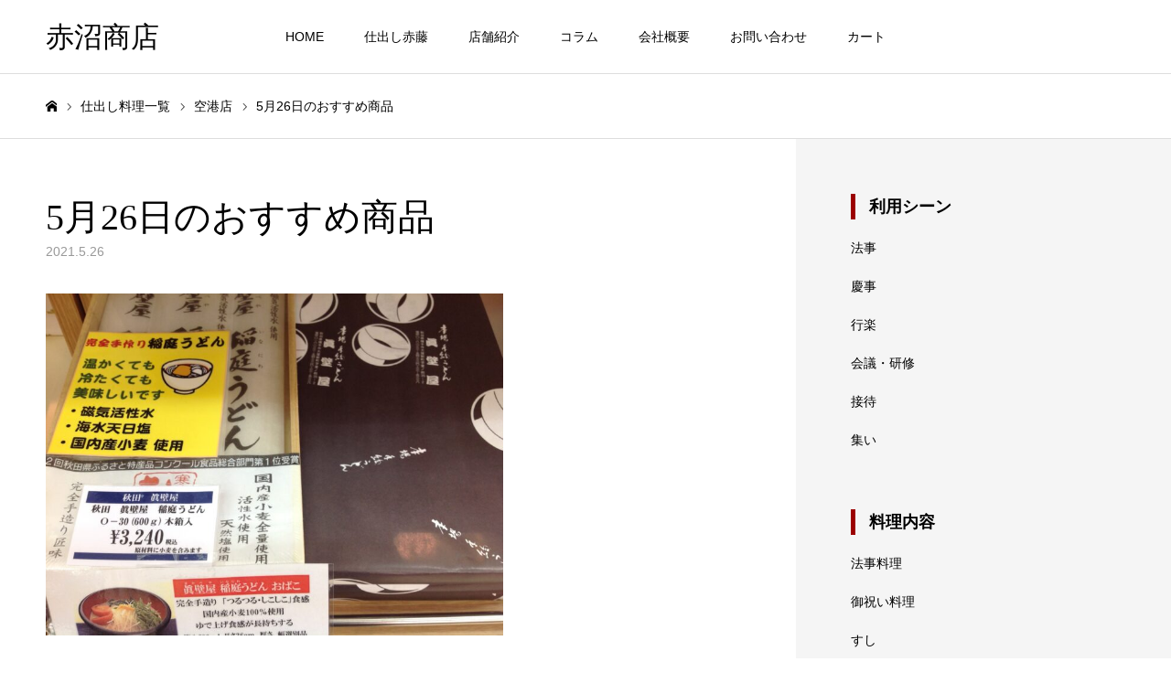

--- FILE ---
content_type: text/html; charset=UTF-8
request_url: https://akanumashouten.com/2021/05/26/5%E6%9C%8826%E6%97%A5%E3%81%AE%E3%81%8A%E3%81%99%E3%81%99%E3%82%81%E5%95%86%E5%93%81/
body_size: 11916
content:
<!DOCTYPE html>
<html class="pc" lang="ja">
<head>
<meta charset="UTF-8">
<!--[if IE]><meta http-equiv="X-UA-Compatible" content="IE=edge"><![endif]-->
<meta name="viewport" content="width=device-width">
<meta name="format-detection" content="telephone=no">
<title>5月26日のおすすめ商品 | 赤沼商店</title>
<meta name="description" content="&amp;nbsp;&amp;nbsp;&amp;nbsp;&amp;nbsp;&amp;nbsp;&amp;nbsp;&amp;nbsp;&amp;nbsp;眞壁屋 稲庭うどん 600g 3,240円（税込）厳選された国産小麦...">
<link rel="pingback" href="https://akanumashouten.com/wp/xmlrpc.php">

<!-- All in One SEO Pack 3.3.4 によって Michael Torbert の Semper Fi Web Design[258,284] -->
<meta name="description"  content="眞壁屋 稲庭うどん 600g 3,240円（税込） 厳選された国産小麦と国産天然塩使用。 昔ながらの製法にこだわり練り、撚り、延ばし、乾燥、熟成など計5日間かけて作られています。" />

<script type="application/ld+json" class="aioseop-schema">{"@context":"https://schema.org","@graph":[{"@type":"Organization","@id":"https://akanumashouten.com/#organization","url":"https://akanumashouten.com/","name":"\u8d64\u6cbc\u5546\u5e97","sameAs":[]},{"@type":"WebSite","@id":"https://akanumashouten.com/#website","url":"https://akanumashouten.com/","name":"\u8d64\u6cbc\u5546\u5e97","publisher":{"@id":"https://akanumashouten.com/#organization"},"potentialAction":{"@type":"SearchAction","target":"https://akanumashouten.com/?s={search_term_string}","query-input":"required name=search_term_string"}},{"@type":"WebPage","@id":"https://akanumashouten.com/2021/05/26/5%e6%9c%8826%e6%97%a5%e3%81%ae%e3%81%8a%e3%81%99%e3%81%99%e3%82%81%e5%95%86%e5%93%81/#webpage","url":"https://akanumashouten.com/2021/05/26/5%e6%9c%8826%e6%97%a5%e3%81%ae%e3%81%8a%e3%81%99%e3%81%99%e3%82%81%e5%95%86%e5%93%81/","inLanguage":"ja","name":"5\u670826\u65e5\u306e\u304a\u3059\u3059\u3081\u5546\u54c1","isPartOf":{"@id":"https://akanumashouten.com/#website"},"image":{"@type":"ImageObject","@id":"https://akanumashouten.com/2021/05/26/5%e6%9c%8826%e6%97%a5%e3%81%ae%e3%81%8a%e3%81%99%e3%81%99%e3%82%81%e5%95%86%e5%93%81/#primaryimage","url":"https://akanumashouten.com/wp/wp-content/uploads/2021/05/image1-36-scaled.jpg","width":2560,"height":1912},"primaryImageOfPage":{"@id":"https://akanumashouten.com/2021/05/26/5%e6%9c%8826%e6%97%a5%e3%81%ae%e3%81%8a%e3%81%99%e3%81%99%e3%82%81%e5%95%86%e5%93%81/#primaryimage"},"datePublished":"2021-05-25T23:00:33+09:00","dateModified":"2021-05-25T07:16:46+09:00"},{"@type":"Article","@id":"https://akanumashouten.com/2021/05/26/5%e6%9c%8826%e6%97%a5%e3%81%ae%e3%81%8a%e3%81%99%e3%81%99%e3%82%81%e5%95%86%e5%93%81/#article","isPartOf":{"@id":"https://akanumashouten.com/2021/05/26/5%e6%9c%8826%e6%97%a5%e3%81%ae%e3%81%8a%e3%81%99%e3%81%99%e3%82%81%e5%95%86%e5%93%81/#webpage"},"author":{"@id":"https://akanumashouten.com/author/akatou/#author"},"headline":"5\u670826\u65e5\u306e\u304a\u3059\u3059\u3081\u5546\u54c1","datePublished":"2021-05-25T23:00:33+09:00","dateModified":"2021-05-25T07:16:46+09:00","commentCount":0,"mainEntityOfPage":{"@id":"https://akanumashouten.com/2021/05/26/5%e6%9c%8826%e6%97%a5%e3%81%ae%e3%81%8a%e3%81%99%e3%81%99%e3%82%81%e5%95%86%e5%93%81/#webpage"},"publisher":{"@id":"https://akanumashouten.com/#organization"},"articleSection":"\u7a7a\u6e2f\u5e97","image":{"@type":"ImageObject","@id":"https://akanumashouten.com/2021/05/26/5%e6%9c%8826%e6%97%a5%e3%81%ae%e3%81%8a%e3%81%99%e3%81%99%e3%82%81%e5%95%86%e5%93%81/#primaryimage","url":"https://akanumashouten.com/wp/wp-content/uploads/2021/05/image1-36-scaled.jpg","width":2560,"height":1912}},{"@type":"Person","@id":"https://akanumashouten.com/author/akatou/#author","name":"akatou","sameAs":[],"image":{"@type":"ImageObject","@id":"https://akanumashouten.com/#personlogo","url":"https://secure.gravatar.com/avatar/b0493d4449f81fc6cac21db6d2a4c664?s=96&d=mm&r=g","width":96,"height":96,"caption":"akatou"}}]}</script>
<link rel="canonical" href="https://akanumashouten.com/2021/05/26/5月26日のおすすめ商品/" />
			<script type="text/javascript" >
				window.ga=window.ga||function(){(ga.q=ga.q||[]).push(arguments)};ga.l=+new Date;
				ga('create', 'UA-161583163-1', 'auto');
				// Plugins
				
				ga('send', 'pageview');
			</script>
			<script async src="https://www.google-analytics.com/analytics.js"></script>
			<!-- All in One SEO Pack -->
<link rel='dns-prefetch' href='//s.w.org' />
<link rel="alternate" type="application/rss+xml" title="赤沼商店 &raquo; フィード" href="https://akanumashouten.com/feed/" />
<link rel="alternate" type="application/rss+xml" title="赤沼商店 &raquo; コメントフィード" href="https://akanumashouten.com/comments/feed/" />
		<script type="text/javascript">
			window._wpemojiSettings = {"baseUrl":"https:\/\/s.w.org\/images\/core\/emoji\/12.0.0-1\/72x72\/","ext":".png","svgUrl":"https:\/\/s.w.org\/images\/core\/emoji\/12.0.0-1\/svg\/","svgExt":".svg","source":{"concatemoji":"https:\/\/akanumashouten.com\/wp\/wp-includes\/js\/wp-emoji-release.min.js?ver=5.3.20"}};
			!function(e,a,t){var n,r,o,i=a.createElement("canvas"),p=i.getContext&&i.getContext("2d");function s(e,t){var a=String.fromCharCode;p.clearRect(0,0,i.width,i.height),p.fillText(a.apply(this,e),0,0);e=i.toDataURL();return p.clearRect(0,0,i.width,i.height),p.fillText(a.apply(this,t),0,0),e===i.toDataURL()}function c(e){var t=a.createElement("script");t.src=e,t.defer=t.type="text/javascript",a.getElementsByTagName("head")[0].appendChild(t)}for(o=Array("flag","emoji"),t.supports={everything:!0,everythingExceptFlag:!0},r=0;r<o.length;r++)t.supports[o[r]]=function(e){if(!p||!p.fillText)return!1;switch(p.textBaseline="top",p.font="600 32px Arial",e){case"flag":return s([127987,65039,8205,9895,65039],[127987,65039,8203,9895,65039])?!1:!s([55356,56826,55356,56819],[55356,56826,8203,55356,56819])&&!s([55356,57332,56128,56423,56128,56418,56128,56421,56128,56430,56128,56423,56128,56447],[55356,57332,8203,56128,56423,8203,56128,56418,8203,56128,56421,8203,56128,56430,8203,56128,56423,8203,56128,56447]);case"emoji":return!s([55357,56424,55356,57342,8205,55358,56605,8205,55357,56424,55356,57340],[55357,56424,55356,57342,8203,55358,56605,8203,55357,56424,55356,57340])}return!1}(o[r]),t.supports.everything=t.supports.everything&&t.supports[o[r]],"flag"!==o[r]&&(t.supports.everythingExceptFlag=t.supports.everythingExceptFlag&&t.supports[o[r]]);t.supports.everythingExceptFlag=t.supports.everythingExceptFlag&&!t.supports.flag,t.DOMReady=!1,t.readyCallback=function(){t.DOMReady=!0},t.supports.everything||(n=function(){t.readyCallback()},a.addEventListener?(a.addEventListener("DOMContentLoaded",n,!1),e.addEventListener("load",n,!1)):(e.attachEvent("onload",n),a.attachEvent("onreadystatechange",function(){"complete"===a.readyState&&t.readyCallback()})),(n=t.source||{}).concatemoji?c(n.concatemoji):n.wpemoji&&n.twemoji&&(c(n.twemoji),c(n.wpemoji)))}(window,document,window._wpemojiSettings);
		</script>
		<style type="text/css">
img.wp-smiley,
img.emoji {
	display: inline !important;
	border: none !important;
	box-shadow: none !important;
	height: 1em !important;
	width: 1em !important;
	margin: 0 .07em !important;
	vertical-align: -0.1em !important;
	background: none !important;
	padding: 0 !important;
}
</style>
	<link rel='stylesheet' id='style-css'  href='https://akanumashouten.com/wp/wp-content/themes/toki_tcd069-child/style.css?ver=1.1' type='text/css' media='all' />
<link rel='stylesheet' id='wp-block-library-css'  href='https://akanumashouten.com/wp/wp-includes/css/dist/block-library/style.min.css?ver=5.3.20' type='text/css' media='all' />
<link rel='stylesheet' id='MW_WP_Form_yCsmt_style-css'  href='https://akanumashouten.com/wp/wp-content/plugins/mw-wp-form-ycstm/mwwpform-style.css?ver=1.0.0' type='text/css' media='all' />
<link rel='stylesheet' id='chld_thm_cfg_parent-css'  href='https://akanumashouten.com/wp/wp-content/themes/toki_tcd069/style.css?ver=5.3.20' type='text/css' media='all' />
<link rel='stylesheet' id='usces_default_css-css'  href='https://akanumashouten.com/wp/wp-content/plugins/usc-e-shop/css/usces_default.css?ver=1.9.25.1912181' type='text/css' media='all' />
<link rel='stylesheet' id='usces_cart_css-css'  href='https://akanumashouten.com/wp/wp-content/plugins/usc-e-shop/css/usces_cart.css?ver=1.9.25.1912181' type='text/css' media='all' />
<script type='text/javascript' src='https://akanumashouten.com/wp/wp-includes/js/jquery/jquery.js?ver=1.12.4-wp'></script>
<script type='text/javascript' src='https://akanumashouten.com/wp/wp-includes/js/jquery/jquery-migrate.min.js?ver=1.4.1'></script>
<link rel='https://api.w.org/' href='https://akanumashouten.com/wp-json/' />
<link rel='shortlink' href='https://akanumashouten.com/?p=3499' />
<link rel="alternate" type="application/json+oembed" href="https://akanumashouten.com/wp-json/oembed/1.0/embed?url=https%3A%2F%2Fakanumashouten.com%2F2021%2F05%2F26%2F5%25e6%259c%258826%25e6%2597%25a5%25e3%2581%25ae%25e3%2581%258a%25e3%2581%2599%25e3%2581%2599%25e3%2582%2581%25e5%2595%2586%25e5%2593%2581%2F" />
<link rel="alternate" type="text/xml+oembed" href="https://akanumashouten.com/wp-json/oembed/1.0/embed?url=https%3A%2F%2Fakanumashouten.com%2F2021%2F05%2F26%2F5%25e6%259c%258826%25e6%2597%25a5%25e3%2581%25ae%25e3%2581%258a%25e3%2581%2599%25e3%2581%2599%25e3%2582%2581%25e5%2595%2586%25e5%2593%2581%2F&#038;format=xml" />

<link rel="stylesheet" href="https://akanumashouten.com/wp/wp-content/themes/toki_tcd069/css/design-plus.css?ver=1.1">
<link rel="stylesheet" href="https://akanumashouten.com/wp/wp-content/themes/toki_tcd069/css/sns-botton.css?ver=1.1">
<link rel="stylesheet" media="screen and (max-width:1230px)" href="https://akanumashouten.com/wp/wp-content/themes/toki_tcd069/css/responsive.css?ver=1.1">
<link rel="stylesheet" media="screen and (max-width:1230px)" href="https://akanumashouten.com/wp/wp-content/themes/toki_tcd069/css/footer-bar.css?ver=1.1">

<script src="https://akanumashouten.com/wp/wp-content/themes/toki_tcd069/js/jquery.easing.1.4.js?ver=1.1"></script>
<script src="https://akanumashouten.com/wp/wp-content/themes/toki_tcd069/js/jscript.js?ver=1.1"></script>
<script src="https://akanumashouten.com/wp/wp-content/themes/toki_tcd069/js/comment.js?ver=1.1"></script>

<link rel="stylesheet" href="https://akanumashouten.com/wp/wp-content/themes/toki_tcd069/js/perfect-scrollbar.css?ver=1.1">
<script src="https://akanumashouten.com/wp/wp-content/themes/toki_tcd069/js/perfect-scrollbar.min.js?ver=1.1"></script>

<script src="https://akanumashouten.com/wp/wp-content/themes/toki_tcd069/js/jquery.cookie.js?ver=1.1"></script>

<script src="https://akanumashouten.com/wp/wp-content/themes/toki_tcd069/js/header_fix.js?ver=1.1"></script>

<style type="text/css">

body, input, textarea { font-family: "Hiragino Sans", "ヒラギノ角ゴ ProN", "Hiragino Kaku Gothic ProN", "游ゴシック", YuGothic, "メイリオ", Meiryo, sans-serif; }

.rich_font, .p-vertical { font-family: "Times New Roman" , "游明朝" , "Yu Mincho" , "游明朝体" , "YuMincho" , "ヒラギノ明朝 Pro W3" , "Hiragino Mincho Pro" , "HiraMinProN-W3" , "HGS明朝E" , "ＭＳ Ｐ明朝" , "MS PMincho" , serif; font-weight:500; }

.rich_font_type1 { font-family: Arial, "Hiragino Kaku Gothic ProN", "ヒラギノ角ゴ ProN W3", "メイリオ", Meiryo, sans-serif; }
.rich_font_type2 { font-family: "Hiragino Sans", "ヒラギノ角ゴ ProN", "Hiragino Kaku Gothic ProN", "游ゴシック", YuGothic, "メイリオ", Meiryo, sans-serif; font-weight:500; }
.rich_font_type3 { font-family: "Times New Roman" , "游明朝" , "Yu Mincho" , "游明朝体" , "YuMincho" , "ヒラギノ明朝 Pro W3" , "Hiragino Mincho Pro" , "HiraMinProN-W3" , "HGS明朝E" , "ＭＳ Ｐ明朝" , "MS PMincho" , serif; font-weight:500; }

.megamenu_shop_category { background:#000000; }
.megamenu_shop_category a, .megamenu_shop_category .headline h3 a { color:#ffffff !important; }
.megamenu_shop_category .headline h3 a { background:#9a0000; }
.megamenu_shop_category .headline h3 a:hover { color:rgba(255,255,255,0.8) !important; }
.megamenu_post_list { background:#000000; }
.megamenu_post_list a { background:#222222; color:#ffffff !important; }
.megamenu_post_list a:hover { background:#444444; color:#ffffff !important; }
#footer_menu_area { background:url(https://akanumashouten.com/wp/wp-content/uploads/2019/07/1450_460_personalinfo.jpg) no-repeat center center; background-size:cover; }
#footer_menu_area, #footer_menu_area a { color:#FFFFFF; }
#footer_menu_area:before { background:rgba(0,0,0,0.5); }
#footer_bottom { background:#222222; color:#FFFFFF; }
#footer_bottom a { color:#FFFFFF; }
#footer_menu_area_inner, .footer_menu { border-color:rgba(255,255,255,0.3); }
@media screen and (max-width:950px) {
  #footer_menu_area, #footer_bottom { background:#000000; }
  #copyright { background:#000000; }
}
#page_header .title { font-size:46px; color:#FFFFFF; }
#archive_catch .catch { font-size:40px; color:#000000; }
#archive_catch .desc { font-size:16px; color:#000000; }
#blog_list .title_area .title { font-size:16px; }
#post_title_area .title { font-size:40px; }
#article .post_content { font-size:16px; }
#related_post .headline { font-size:18px; }
@media screen and (max-width:750px) {
  #page_header .title { font-size:24px; }
  #archive_catch .catch { font-size:24px; }
  #archive_catch .desc { font-size:14px; }
  #blog_list .title_area .title { font-size:13px; }
  #post_title_area .title { font-size:20px; }
  #article .post_content { font-size:13px; }
  #related_post .headline { font-size:15px; }
}

.author_profile a.avatar img, .animate_image img, .animate_background .image {
  width:100%; height:auto;
  -webkit-transition: transform  0.75s ease;
  transition: transform  0.75s ease;
}
.author_profile a.avatar:hover img, .animate_image:hover img, .animate_background:hover .image {
  -webkit-transform: scale(1.2);
  transform: scale(1.2);
}




a { color:#000; }

#header_news .date {
  color: #9a0000;
}

#page_header .tab, #blog_list .category a:hover, #post_title_area .category a:hover, #return_top a, #comment_tab li a:hover, #comment_tab li.active a, #comment_header #comment_closed p, #submit_comment:hover, #p_readmore .button:hover,
#wp-calendar td a:hover, #post_pagination p, #post_pagination a:hover, .page_navi span.current, .page_navi a:hover, .c-pw__btn:hover, body.single-shop #page_header .category a:hover, .pc #header_lang.type1 li a:before {
  background-color: #9a0000 !important;
}

.page_navi span.current, .page_navi a:hover, #guest_info input:focus, #comment_textarea textarea:focus, #post_pagination p, #post_pagination a:hover, .c-pw__box-input:focus {
  border-color: #9a0000 !important;
}

#comment_tab li.active a:after, #comment_header #comment_closed p:after { border-color:#9a0000 transparent transparent transparent; }


#footer a:hover, #footer_menu_area a:hover, #header_post_link a:hover:before, #blog_list .link:hover .title_area .title, #bread_crumb li.home a:hover:after, .tcd_category_list li a:hover, #footer_social_link li a:hover:before, .author_profile .author_link li a:hover:before, #bread_crumb a:hover, .cardlink_title a:hover,
  .pc #global_menu > ul > li > a:hover, .pc #global_menu > ul > li.active > a, .pc #global_menu > ul > li.current-menu-item > a, .pc .home #global_menu > ul > li.current-menu-item > a:hover, .pc #global_menu > ul > li.active_button > a,
    #header_lang_button:hover:before, #header_lang_button.active:before, .pc #header_lang.type1 li a:hover, .pc #header_lang.type1 li a, #menu_button:hover:before, #index_logo a:hover, #header_logo a:hover,
      #searchform .submit_button:hover:before, #recent_news a.link:hover, #recent_news .link:hover:after, .styled_post_list1 a:hover .title_area, .styled_post_list1 a:hover .date, .styled_post_list2 a:hover .title_area, .styled_post_list2 a:hover .date, .styled_post_list3 a:hover .title_area, .styled_post_list3 a:hover .date, .tcd_category_list a:hover, .tcd_category_list .child_menu_button:hover, .p-dropdown__title:hover:after, .p-dropdown__list li a:hover,.side_widget a:hover {
        color: #999999 !important;
}

.post_content a, .custom-html-widget a { color: #d90000; }
.post_content a:hover, .custom-html-widget a:hover { color:#888888; }
#blog_list .category a, #post_title_area .category a { background:#000000; color:#FFFFFF; }

#header { background:rgba(255,255,255,1); }
#header_logo a, .pc #header_lang.type1 a.active_site, .pc #header_lang.type2 > ul > li > a { color:#000000 !important; }
#header_logo a:hover, .pc #header_lang.type1 a:hover, .pc #header_lang.type2 > ul > li > a:hover, .pc #header_lang a.active_site { color:#888888; }
.pc #global_menu > ul > li > a, .pc .home #global_menu > ul > li.current-menu-item > a { color:#000000 !important; }
.pc #global_menu > ul > li > a:after, #find_menu ol li a:after { background:#9a0000; }
.pc #global_menu ul ul a, .pc #header_lang.type2 ul ul a { color:#ffffff; background-color:#000000; }
.pc #global_menu ul ul a:hover, .pc #header_lang.type2 ul ul a:hover { color:#ffffff; background-color:#9a0000; }
.mobile #mobile_menu, .mobile #mobile_lang { background:#222222; }
.mobile #global_menu a, .mobile #header_lang a { color:#ffffff; background:#222222; }
.mobile #global_menu a:hover, .mobile #header_lang a:hover, #mobile_menu .close_button:hover, #mobile_lang .close_button:hover, #mobile_menu #global_menu .child_menu_button:hover { color:#ffffff; background:#9a0000; }
.pc .header_fix #header {
  background:rgba(255,255,255,1);
}
.pc .header_fix #header:hover {
  background:rgba(255,255,255,1);
}
.header_fix #header_logo a, .pc .header_fix #header_lang.type1 a.active_site, .pc .header_fix #header_lang.type2 > ul > li > a { color:#000000 !important; }
.pc .header_fix #global_menu > ul > li > a { color:#000000; }
.pc .header_fix #global_menu > ul > li > a:after { background:#9a0000; }


.posttitle {
	font-family: "游明朝", YuMincho, "Hiragino Mincho ProN W3", "ヒラギノ明朝 ProN W3", "Hiragino Mincho ProN", "HG明朝E", "ＭＳ Ｐ明朝", "ＭＳ 明朝", serif;
font-weight: normal;
text-align: center;
font-size: 40px !important;
}
@media screen and (max-width: 480px){.posttitle {font-size: 24px !important;}
}

.post_titletxt {
font-family: "游明朝", YuMincho, "Hiragino Mincho ProN W3", "ヒラギノ明朝 ProN W3", "Hiragino Mincho ProN", "HG明朝E", "ＭＳ Ｐ明朝", "ＭＳ 明朝", serif;
font-weight: normal;
text-align: center;
font-size: 28px !important;
}
@media screen and (max-width: 480px){.post_titletxt {font-size: 24px !important;}
}

.postbg {
border: 1px solid #ccc;
padding: 15px 15px 5px;
}

.postbg ul li {
list-style: none;
  position: relative;
}
.postbg ul li::after {
  display: block;
  content: '';
  position: absolute;
  top: .8em;
  left: -1em;
  width: 6px;
  height: 6px;
  background-color: #666;
  border-radius: 100%;
}

/*バナーhoverエフェクト*/
.btn_hover{
  width: 100%;
  height: 100%;
  margin: 0 auto;
  overflow: hidden;
  cursor: pointer;
}
.btn_hover img{
  width: 100%;
  transition-duration: 0.6s;
}
.btn_hover:hover img{
  transform: scale(1.1);
  transition-duration: 0.6s;
}

/* パソコンで見たときは"pc"のclassがついた画像が表示される */
.pc { display: block !important; }
.sp { display: none !important; }
/* スマートフォンで見たときは"sp"のclassがついた画像が表示される */
@media only screen and (max-width: 750px) {
.pc { display: none !important; }
.sp { display: block !important; }
}
</style>


		<style type="text/css" id="wp-custom-css">
			table.itemtable{
width: 90% !important;
margin:0 auto;
}
th.itemtable_th,td.itemtable_td{
padding:0.2rem 0.5rem;
}		</style>
		</head>
<body id="body" class="post-template-default single single-post postid-3499 single-format-standard wp-embed-responsive color_type2">



<div id="container">

 <div id="header">
  <div id="header_inner">
   <div id="header_logo">
    
<h2 class="logo">
 <a href="https://akanumashouten.com/" title="赤沼商店">
    <span class="pc_logo_text" style="font-size:31px;">赤沼商店</span>
      <span class="mobile_logo_text" style="font-size:18px;">赤沼商店</span>
   </a>
</h2>

   </div>
      <div id="global_menu">
    <ul id="menu-%e3%83%a1%e3%83%8b%e3%83%a5%e3%83%bc" class="menu"><li id="menu-item-452" class="menu-item menu-item-type-post_type menu-item-object-page menu-item-home menu-item-452"><a href="https://akanumashouten.com/">HOME</a></li>
<li id="menu-item-451" class="menu-item menu-item-type-custom menu-item-object-custom menu-item-has-children menu-item-451"><a href="https://akanumashouten.com/find/shidashi_akato/">仕出し赤藤</a>
<ul class="sub-menu">
	<li id="menu-item-5277" class="menu-item menu-item-type-custom menu-item-object-custom menu-item-5277"><a href="https://akanumashouten.com/item/content/nen-mathu/">年末年始のお料理</a></li>
	<li id="menu-item-501" class="menu-item menu-item-type-custom menu-item-object-custom menu-item-501"><a href="https://akanumashouten.com/item/content/oiwai-ryouri/">お祝いのお料理</a></li>
	<li id="menu-item-502" class="menu-item menu-item-type-custom menu-item-object-custom menu-item-502"><a href="https://akanumashouten.com/item/content/houji-ryouri/">ご法事のお料理</a></li>
	<li id="menu-item-503" class="menu-item menu-item-type-custom menu-item-object-custom menu-item-503"><a href="https://akanumashouten.com/item/content/sashi-mori/">お刺身</a></li>
	<li id="menu-item-506" class="menu-item menu-item-type-custom menu-item-object-custom menu-item-506"><a href="https://akanumashouten.com/item/content/sushi/">寿司</a></li>
	<li id="menu-item-504" class="menu-item menu-item-type-custom menu-item-object-custom menu-item-504"><a href="https://akanumashouten.com/item/content/sushi/chirashi/">ちらし寿司</a></li>
	<li id="menu-item-505" class="menu-item menu-item-type-custom menu-item-object-custom menu-item-505"><a href="https://akanumashouten.com/item/content/horsdoeuvre/">オードブル</a></li>
	<li id="menu-item-507" class="menu-item menu-item-type-custom menu-item-object-custom menu-item-507"><a href="https://akanumashouten.com/item/content/okosama/">お子様料理</a></li>
	<li id="menu-item-508" class="menu-item menu-item-type-custom menu-item-object-custom menu-item-508"><a href="https://akanumashouten.com/item/content/lunch-box/">お弁当</a></li>
	<li id="menu-item-509" class="menu-item menu-item-type-custom menu-item-object-custom menu-item-509"><a href="https://akanumashouten.com/item/content/torizakana/">取肴</a></li>
	<li id="menu-item-510" class="menu-item menu-item-type-custom menu-item-object-custom menu-item-510"><a href="https://akanumashouten.com/item/content/season/">季節のお料理</a></li>
</ul>
</li>
<li id="menu-item-448" class="menu-item menu-item-type-custom menu-item-object-custom menu-item-has-children menu-item-448"><a href="https://akanumashouten.com/find/">店舗紹介</a>
<ul class="sub-menu">
	<li id="menu-item-497" class="menu-item menu-item-type-custom menu-item-object-custom menu-item-497"><a href="https://akanumashouten.com/find/shidashi_akato/">仕出し赤藤</a></li>
	<li id="menu-item-498" class="menu-item menu-item-type-custom menu-item-object-custom menu-item-498"><a href="https://akanumashouten.com/find/kappo_akato/">割烹赤藤</a></li>
	<li id="menu-item-499" class="menu-item menu-item-type-custom menu-item-object-custom menu-item-499"><a href="https://akanumashouten.com/find/meister_akato/">マイスター＆アカトー</a></li>
	<li id="menu-item-500" class="menu-item menu-item-type-custom menu-item-object-custom menu-item-500"><a href="https://akanumashouten.com/find/hanamaki_airport/">花巻空港売店</a></li>
	<li id="menu-item-707" class="menu-item menu-item-type-custom menu-item-object-custom menu-item-707"><a href="https://akatou-shop.stores.jp/">ショップサイト</a></li>
</ul>
</li>
<li id="menu-item-450" class="menu-item menu-item-type-custom menu-item-object-custom menu-item-450"><a href="https://akanumashouten.com/learn/" class="megamenu_button" data-megamenu="js-megamenu450">コラム</a></li>
<li id="menu-item-441" class="menu-item menu-item-type-post_type menu-item-object-page menu-item-has-children menu-item-441"><a href="https://akanumashouten.com/company/">会社概要</a>
<ul class="sub-menu">
	<li id="menu-item-437" class="menu-item menu-item-type-post_type menu-item-object-page menu-item-437"><a href="https://akanumashouten.com/job/">求人情報</a></li>
	<li id="menu-item-440" class="menu-item menu-item-type-post_type menu-item-object-page menu-item-440"><a href="https://akanumashouten.com/personalinfo/">個人情報保護について</a></li>
</ul>
</li>
<li id="menu-item-438" class="menu-item menu-item-type-post_type menu-item-object-page menu-item-438"><a href="https://akanumashouten.com/contact/">お問い合わせ</a></li>
<li id="menu-item-443" class="menu-item menu-item-type-post_type menu-item-object-page menu-item-443"><a href="https://akanumashouten.com/usces-cart/">カート</a></li>
</ul>   </div>
   <a href="#" id="menu_button"><span>メニュー</span></a>
        </div>
 </div><!-- END #header -->

  <div class="megamenu_post_list" id="js-megamenu450">
    <ol class="clearfix">
      <li class="clearfix">
    <a class="link animate_image" href="https://akanumashouten.com/learn/%e6%9c%ac%e6%97%a5%e3%81%ae%e9%a3%9f%e6%9d%90%e3%80%80%e3%81%9d%e3%81%ae6%e3%80%80%e9%b0%86/">
     <div class="image">
      <img width="450" height="450" src="https://akanumashouten.com/wp/wp-content/uploads/2025/11/IMG_8329-scaled-e1764023840438-450x450.jpg" class="attachment-size1 size-size1 wp-post-image" alt="" srcset="https://akanumashouten.com/wp/wp-content/uploads/2025/11/IMG_8329-scaled-e1764023840438-450x450.jpg 450w, https://akanumashouten.com/wp/wp-content/uploads/2025/11/IMG_8329-scaled-e1764023840438-150x150.jpg 150w, https://akanumashouten.com/wp/wp-content/uploads/2025/11/IMG_8329-scaled-e1764023840438-300x300.jpg 300w" sizes="(max-width: 450px) 100vw, 450px" />     </div>
     <div class="title_area">
      <p class="title" data-label="本日の食材　その6　鰆"><span>本日の食材　その6　鰆</span></p>
     </div>
    </a>
   </li>
      <li class="clearfix">
    <a class="link animate_image" href="https://akanumashouten.com/learn/%e6%9c%ac%e6%97%a5%e3%81%ae%e9%a3%9f%e6%9d%90%e3%80%80%e3%81%9d%e3%81%ae5%e3%80%80%e3%83%af%e3%83%a9%e3%82%b5/">
     <div class="image">
      <img width="450" height="450" src="https://akanumashouten.com/wp/wp-content/uploads/2025/11/IMG_1174-450x450.jpg" class="attachment-size1 size-size1 wp-post-image" alt="" srcset="https://akanumashouten.com/wp/wp-content/uploads/2025/11/IMG_1174-450x450.jpg 450w, https://akanumashouten.com/wp/wp-content/uploads/2025/11/IMG_1174-150x150.jpg 150w, https://akanumashouten.com/wp/wp-content/uploads/2025/11/IMG_1174-300x300.jpg 300w" sizes="(max-width: 450px) 100vw, 450px" />     </div>
     <div class="title_area">
      <p class="title" data-label="本日の食材　その5　ワラサ"><span>本日の食材　その5　ワラサ</span></p>
     </div>
    </a>
   </li>
      <li class="clearfix">
    <a class="link animate_image" href="https://akanumashouten.com/learn/%e6%9c%ac%e6%97%a5%e3%81%ae%e9%a3%9f%e6%9d%90%e3%80%80%e3%81%9d%e3%81%ae4%e3%80%80%e7%a9%b4%e5%ad%90/">
     <div class="image">
      <img width="450" height="450" src="https://akanumashouten.com/wp/wp-content/uploads/2025/11/IMG_1131-450x450.jpg" class="attachment-size1 size-size1 wp-post-image" alt="" srcset="https://akanumashouten.com/wp/wp-content/uploads/2025/11/IMG_1131-450x450.jpg 450w, https://akanumashouten.com/wp/wp-content/uploads/2025/11/IMG_1131-150x150.jpg 150w, https://akanumashouten.com/wp/wp-content/uploads/2025/11/IMG_1131-300x300.jpg 300w" sizes="(max-width: 450px) 100vw, 450px" />     </div>
     <div class="title_area">
      <p class="title" data-label="本日の食材　その4　穴子"><span>本日の食材　その4　穴子</span></p>
     </div>
    </a>
   </li>
      <li class="clearfix">
    <a class="link animate_image" href="https://akanumashouten.com/learn/%e6%9c%ac%e6%97%a5%e3%81%ae%e9%a3%9f%e6%9d%90%e3%80%80%e3%81%9d%e3%81%ae%ef%bc%93%e3%80%80%e5%b0%8f%e9%af%9b/">
     <div class="image">
      <img width="450" height="450" src="https://akanumashouten.com/wp/wp-content/uploads/2025/11/IMG_1137-450x450.jpg" class="attachment-size1 size-size1 wp-post-image" alt="" srcset="https://akanumashouten.com/wp/wp-content/uploads/2025/11/IMG_1137-450x450.jpg 450w, https://akanumashouten.com/wp/wp-content/uploads/2025/11/IMG_1137-150x150.jpg 150w, https://akanumashouten.com/wp/wp-content/uploads/2025/11/IMG_1137-300x300.jpg 300w" sizes="(max-width: 450px) 100vw, 450px" />     </div>
     <div class="title_area">
      <p class="title" data-label="本日の食材　その３　小鯛"><span>本日の食材　その３　小鯛</span></p>
     </div>
    </a>
   </li>
      <li class="clearfix">
    <a class="link animate_image" href="https://akanumashouten.com/learn/%e6%9c%ac%e6%97%a5%e3%81%ae%e9%a3%9f%e6%9d%90%e3%80%80%e3%81%9d%e3%81%ae%ef%bc%92%e3%80%80%e9%af%9b/">
     <div class="image">
      <img width="450" height="450" src="https://akanumashouten.com/wp/wp-content/uploads/2025/11/IMG_1164-scaled-e1764023343546-450x450.jpg" class="attachment-size1 size-size1 wp-post-image" alt="" srcset="https://akanumashouten.com/wp/wp-content/uploads/2025/11/IMG_1164-scaled-e1764023343546-450x450.jpg 450w, https://akanumashouten.com/wp/wp-content/uploads/2025/11/IMG_1164-scaled-e1764023343546-150x150.jpg 150w, https://akanumashouten.com/wp/wp-content/uploads/2025/11/IMG_1164-scaled-e1764023343546-300x300.jpg 300w" sizes="(max-width: 450px) 100vw, 450px" />     </div>
     <div class="title_area">
      <p class="title" data-label="本日の食材　その２　鯛"><span>本日の食材　その２　鯛</span></p>
     </div>
    </a>
   </li>
      <li class="clearfix">
    <a class="link animate_image" href="https://akanumashouten.com/learn/%e6%96%99%e4%ba%ad%e3%80%8c%e8%b5%a4%e8%97%a4%e3%80%8d%e3%82%88%e3%82%8a%e3%80%80%e3%81%b5%e3%81%90%e6%96%99%e7%90%86%e3%81%ae%e3%81%94%e7%b4%b9%e4%bb%8b/">
     <div class="image">
      <img width="450" height="450" src="https://akanumashouten.com/wp/wp-content/uploads/2025/11/IMG_1114-450x450.jpg" class="attachment-size1 size-size1 wp-post-image" alt="" srcset="https://akanumashouten.com/wp/wp-content/uploads/2025/11/IMG_1114-450x450.jpg 450w, https://akanumashouten.com/wp/wp-content/uploads/2025/11/IMG_1114-150x150.jpg 150w, https://akanumashouten.com/wp/wp-content/uploads/2025/11/IMG_1114-300x300.jpg 300w" sizes="(max-width: 450px) 100vw, 450px" />     </div>
     <div class="title_area">
      <p class="title" data-label="料亭「赤藤」より　ふぐ料理のご紹介"><span>料亭「赤藤」より　ふぐ料理のご紹介</span></p>
     </div>
    </a>
   </li>
      <li class="clearfix">
    <a class="link animate_image" href="https://akanumashouten.com/learn/%e8%b5%a4%e6%b2%bc%e5%95%86%e5%ba%97%e3%81%ae%e5%90%8d%e7%89%a9%e3%81%8a%e6%83%a3%e8%8f%9c%e3%80%80%e3%81%9d%e3%81%ae%ef%bc%91%e3%80%80%e7%85%ae%e3%81%97%e3%82%81/">
     <div class="image">
      <img width="450" height="450" src="https://akanumashouten.com/wp/wp-content/uploads/2025/11/IMG_8138-450x450.jpg" class="attachment-size1 size-size1 wp-post-image" alt="" srcset="https://akanumashouten.com/wp/wp-content/uploads/2025/11/IMG_8138-450x450.jpg 450w, https://akanumashouten.com/wp/wp-content/uploads/2025/11/IMG_8138-150x150.jpg 150w, https://akanumashouten.com/wp/wp-content/uploads/2025/11/IMG_8138-300x300.jpg 300w" sizes="(max-width: 450px) 100vw, 450px" />     </div>
     <div class="title_area">
      <p class="title" data-label="赤沼商店の名物お惣菜　その１　煮しめ"><span>赤沼商店の名物お惣菜　その１　煮しめ</span></p>
     </div>
    </a>
   </li>
      <li class="clearfix">
    <a class="link animate_image" href="https://akanumashouten.com/learn/%e8%b5%a4%e6%b2%bc%e5%95%86%e5%ba%97%e3%81%ae%e3%81%93%e3%81%93%e3%82%8d%e3%80%80%e4%bb%95%e5%87%ba%e3%81%97%e6%96%99%e7%90%86%e3%81%b8%e3%81%ae%e3%81%93%e3%81%a0%e3%82%8f%e3%82%8a/">
     <div class="image">
      <img width="450" height="450" src="https://akanumashouten.com/wp/wp-content/uploads/2025/11/IMG_8158-450x450.jpg" class="attachment-size1 size-size1 wp-post-image" alt="" srcset="https://akanumashouten.com/wp/wp-content/uploads/2025/11/IMG_8158-450x450.jpg 450w, https://akanumashouten.com/wp/wp-content/uploads/2025/11/IMG_8158-150x150.jpg 150w, https://akanumashouten.com/wp/wp-content/uploads/2025/11/IMG_8158-300x300.jpg 300w" sizes="(max-width: 450px) 100vw, 450px" />     </div>
     <div class="title_area">
      <p class="title" data-label="赤沼商店のこころ　仕出し料理へのこだわり"><span>赤沼商店のこころ　仕出し料理へのこだわり</span></p>
     </div>
    </a>
   </li>
      <li class="clearfix">
    <a class="link animate_image" href="https://akanumashouten.com/learn/%e3%81%8a%e6%83%a3%e8%8f%9c%e3%81%b8%e3%81%ae%e8%b5%a4%e6%b2%bc%e5%95%86%e5%ba%97%e3%81%ae%e6%83%b3%e3%81%84/">
     <div class="image">
      <img width="450" height="450" src="https://akanumashouten.com/wp/wp-content/uploads/2025/10/IMG_0006_0000-450x450.jpg" class="attachment-size1 size-size1 wp-post-image" alt="" srcset="https://akanumashouten.com/wp/wp-content/uploads/2025/10/IMG_0006_0000-450x450.jpg 450w, https://akanumashouten.com/wp/wp-content/uploads/2025/10/IMG_0006_0000-150x150.jpg 150w, https://akanumashouten.com/wp/wp-content/uploads/2025/10/IMG_0006_0000-300x300.jpg 300w" sizes="(max-width: 450px) 100vw, 450px" />     </div>
     <div class="title_area">
      <p class="title" data-label="お惣菜への赤沼商店の想い"><span>お惣菜への赤沼商店の想い</span></p>
     </div>
    </a>
   </li>
      <li class="clearfix">
    <a class="link animate_image" href="https://akanumashouten.com/learn/%e8%b5%a4%e6%b2%bc%e5%95%86%e5%ba%97%e3%81%ae%e3%81%93%e3%81%93%e3%82%8d%e3%80%80%e3%80%8c%e8%ba%ab%e5%9c%9f%e4%b8%8d%e4%ba%8c%e3%80%8d%e3%81%ab%e7%94%9f%e3%81%8d%e3%82%8b/">
     <div class="image">
      <img width="450" height="450" src="https://akanumashouten.com/wp/wp-content/uploads/2025/10/IMG_1990-450x450.jpg" class="attachment-size1 size-size1 wp-post-image" alt="" srcset="https://akanumashouten.com/wp/wp-content/uploads/2025/10/IMG_1990-450x450.jpg 450w, https://akanumashouten.com/wp/wp-content/uploads/2025/10/IMG_1990-150x150.jpg 150w, https://akanumashouten.com/wp/wp-content/uploads/2025/10/IMG_1990-300x300.jpg 300w" sizes="(max-width: 450px) 100vw, 450px" />     </div>
     <div class="title_area">
      <p class="title" data-label="赤沼商店のこころ　「身土不二」に生きる"><span>赤沼商店のこころ　「身土不二」に生きる</span></p>
     </div>
    </a>
   </li>
      <li class="clearfix">
    <a class="link animate_image" href="https://akanumashouten.com/learn/%e6%9c%ac%e6%97%a5%e3%81%ae%e9%a3%9f%e6%9d%90%e3%80%80%e3%81%9d%e3%81%ae%ef%bc%91%e3%80%80%e9%b1%a7/">
     <div class="image">
      <img src="https://akanumashouten.com/wp/wp-content/themes/toki_tcd069/img/common/no_image1.gif" title="" alt="" />     </div>
     <div class="title_area">
      <p class="title" data-label="本日の食材　その１　鱧"><span>本日の食材　その１　鱧</span></p>
     </div>
    </a>
   </li>
     </ol>
   </div>

 
 
<div id="bread_crumb">

<ul class="clearfix" itemscope itemtype="http://schema.org/BreadcrumbList">
 <li itemprop="itemListElement" itemscope itemtype="http://schema.org/ListItem" class="home"><a itemprop="item" href="https://akanumashouten.com/"><span itemprop="name">ホーム</span></a><meta itemprop="position" content="1"></li>
 <li itemprop="itemListElement" itemscope itemtype="http://schema.org/ListItem"><a itemprop="item" href="https://akanumashouten.com/%e3%83%96%e3%83%ad%e3%82%b0%e4%b8%80%e8%a6%a7%e3%83%9a%e3%83%bc%e3%82%b8/"><span itemprop="name">仕出し料理一覧</span></a><meta itemprop="position" content="2"></li>
 <li class="category" itemprop="itemListElement" itemscope itemtype="http://schema.org/ListItem">
    <a itemprop="item" href="https://akanumashouten.com/airport/"><span itemprop="name">空港店</span></a>
    <meta itemprop="position" content="3">
 </li>
 <li class="last" itemprop="itemListElement" itemscope itemtype="http://schema.org/ListItem"><span itemprop="name">5月26日のおすすめ商品</span><meta itemprop="position" content="4"></li>
</ul>

</div>

<div id="main_contents" class="clearfix">

 <div id="main_col" class="clearfix">

 <!--single.php-->
 <article id="article">

  <div id="post_title_area">
      <h1 class="title rich_font entry-title">5月26日のおすすめ商品</h1>
   <p class="date"><time class="entry-date updated" datetime="2021-05-25T16:16:46+09:00">2021.5.26</time></p>  </div>

  
  
  
  
  
  
    <div class="post_content clearfix">
<!-- the_content -->
   <p><img class="alignleft  wp-image-3498" src="https://akanumashouten.com/wp/wp-content/uploads/2021/05/image1-36-scaled.jpg" alt="" width="500" height="373" srcset="https://akanumashouten.com/wp/wp-content/uploads/2021/05/image1-36-scaled.jpg 2560w, https://akanumashouten.com/wp/wp-content/uploads/2021/05/image1-36-300x224.jpg 300w, https://akanumashouten.com/wp/wp-content/uploads/2021/05/image1-36-1024x765.jpg 1024w, https://akanumashouten.com/wp/wp-content/uploads/2021/05/image1-36-768x574.jpg 768w, https://akanumashouten.com/wp/wp-content/uploads/2021/05/image1-36-1536x1147.jpg 1536w, https://akanumashouten.com/wp/wp-content/uploads/2021/05/image1-36-2048x1530.jpg 2048w" sizes="(max-width: 500px) 100vw, 500px" /></p>
<p>&nbsp;</p>
<p>&nbsp;</p>
<p>&nbsp;</p>
<p>&nbsp;</p>
<p>&nbsp;</p>
<p>&nbsp;</p>
<p>&nbsp;</p>
<p>&nbsp;</p>
<p>眞壁屋 稲庭うどん 600g 3,240円（税込）<br />
厳選された国産小麦と国産天然塩使用。<br />
昔ながらの製法にこだわり練り、撚り、延ばし、乾燥、熟成など計5日間かけて作られています。<br />
暖かいスープでも煮崩れしないしなやかな麺である一方、喉越しがつるつるとしていてこれからの時期に冷やして食べるのにも最適です。万能な麺なので洋風ソースと和えるアレンジにも！</p>
<!--/the_content -->
  </div>

  
  
    <ul id="post_meta_bottom" class="clearfix">
   <li class="post_author">投稿者: <a href="https://akanumashouten.com/author/akatou/" title="akatou の投稿" rel="author">akatou</a></li>           </ul>
  
    <div id="next_prev_post" class="clearfix">
   <div class="item prev_post clearfix">
 <a href="https://akanumashouten.com/2021/05/25/5%e6%9c%8825%e6%97%a5%e3%81%ae%e3%81%8a%e6%83%a3%e8%8f%9c-2/">
  <div class="title_area">
   <span class="title">5月25日のお惣菜</span>
   <span class="nav">前の記事</span>
  </div>
 </a>
</div>
<div class="item next_post clearfix">
 <a href="https://akanumashouten.com/2021/05/26/5%e6%9c%8826%e6%97%a5%e3%81%ae%e3%81%8a%e6%83%a3%e8%8f%9c-2/">
  <div class="title_area">
   <span class="title">5月26日のお惣菜</span>
   <span class="nav">次の記事</span>
  </div>
 </a>
</div>
  </div>
  
 </article><!-- END #article -->

 
 
 
  <div id="related_post">
    <h3 class="headline">関連記事</h3>
    <div id="post_list_type1" class="clearfix">
      <article class="item">
    <a class="animate_image square" href="https://akanumashouten.com/2020/09/24/9%e6%9c%8824%e6%97%a5%e3%81%ae%e3%81%8a%e3%81%99%e3%81%99%e3%82%81%e5%95%86%e5%93%81/">
     <div class="image">
      <img src="https://akanumashouten.com/wp/wp-content/uploads/2020/09/image2-2-450x450.jpg" alt="" title="" />
     </div>
     <p class="title"><span>9月24日のおすすめ商品</span></p>
    </a>
   </article>
      <article class="item">
    <a class="animate_image square" href="https://akanumashouten.com/2023/02/05/2%e6%9c%885%e6%97%a5%e3%81%ae%e3%81%8a%e3%81%99%e3%81%99%e3%82%81%e5%95%86%e5%93%81-2/">
     <div class="image">
      <img src="https://akanumashouten.com/wp/wp-content/uploads/2023/02/image1-69-450x450.jpg" alt="" title="" />
     </div>
     <p class="title"><span>2月5日のおすすめ商品</span></p>
    </a>
   </article>
      <article class="item">
    <a class="animate_image square" href="https://akanumashouten.com/2025/11/14/%e8%b5%a4%e6%b2%bc%e5%95%86%e5%ba%97%e8%8a%b1%e5%b7%bb%e7%a9%ba%e6%b8%af%e5%ba%97%e3%82%88%e3%82%8a%ef%bc%91%ef%bc%91%e6%9c%88%e3%81%ae%e3%81%8a%e3%81%99%e3%81%99%e3%82%81%e3%81%ae%e5%95%86%e5%93%81/">
     <div class="image">
      <img src="https://akanumashouten.com/wp/wp-content/uploads/2025/11/e5d57e37b48738f8e528d6d8704510d0-1-450x450.jpg" alt="" title="" />
     </div>
     <p class="title"><span>赤沼商店花巻空港店より１１月のおすすめの商品のご紹介</span></p>
    </a>
   </article>
      <article class="item">
    <a class="animate_image square" href="https://akanumashouten.com/2022/02/23/2%e6%9c%8822%e6%97%a5%ef%bd%9e23%e6%97%a5%e3%81%ae%e3%81%8a%e3%81%99%e3%81%99%e3%82%81%e5%95%86%e5%93%81/">
     <div class="image">
      <img src="https://akanumashouten.com/wp/wp-content/themes/toki_tcd069/img/common/no_image1.gif" alt="" title="" />
     </div>
     <p class="title"><span>2月22日～23日のおすすめ商品</span></p>
    </a>
   </article>
      <article class="item">
    <a class="animate_image square" href="https://akanumashouten.com/2020/09/17/9%e6%9c%8817%e6%97%a5%e3%81%ae%e3%81%8a%e3%81%99%e3%81%99%e3%82%81%e5%95%86%e5%93%81-2/">
     <div class="image">
      <img src="https://akanumashouten.com/wp/wp-content/uploads/2020/09/image2-450x450.jpg" alt="" title="" />
     </div>
     <p class="title"><span>9月17日のおすすめ商品</span></p>
    </a>
   </article>
      <article class="item">
    <a class="animate_image square" href="https://akanumashouten.com/2022/01/29/1%e6%9c%8829%e6%97%a5%e3%81%ae%e3%81%8a%e3%81%99%e3%81%99%e3%82%81%e5%95%86%e5%93%81-2/">
     <div class="image">
      <img src="https://akanumashouten.com/wp/wp-content/uploads/2022/01/image1-50-450x450.jpg" alt="" title="" />
     </div>
     <p class="title"><span>1月29日のおすすめ商品</span></p>
    </a>
   </article>
      <article class="item">
    <a class="animate_image square" href="https://akanumashouten.com/2021/04/03/4%e6%9c%883%e6%97%a5%e3%81%ae%e3%81%8a%e3%81%99%e3%81%99%e3%82%81%e5%95%86%e5%93%81/">
     <div class="image">
      <img src="https://akanumashouten.com/wp/wp-content/uploads/2021/04/image2-6-450x450.jpg" alt="" title="" />
     </div>
     <p class="title"><span>4月3日のおすすめ商品</span></p>
    </a>
   </article>
      <article class="item">
    <a class="animate_image square" href="https://akanumashouten.com/2021/04/21/4%e6%9c%8821%e6%97%a5%e3%81%ae%e3%81%8a%e3%81%99%e3%81%99%e3%82%81%e5%95%86%e5%93%81/">
     <div class="image">
      <img src="https://akanumashouten.com/wp/wp-content/uploads/2021/04/image1-22-450x450.jpg" alt="" title="" />
     </div>
     <p class="title"><span>4月21日のおすすめ商品</span></p>
    </a>
   </article>
     </div><!-- END #post_list_type1 -->
 </div><!-- END #related_post -->
 
 

 </div><!-- END #main_col -->

 <div id="side_col">
			<div class="side_widget clearfix widget_welcart_category" id="welcart_category-2">
				<h3 class="side_headline"><span>利用シーン</span></h3>
		<ul class="ucart_widget_body">
							<li class="cat-item cat-item-23"><a href="https://akanumashouten.com/item/using/houji/">法事</a>
</li>
	<li class="cat-item cat-item-24"><a href="https://akanumashouten.com/item/using/keiji/">慶事</a>
</li>
	<li class="cat-item cat-item-25"><a href="https://akanumashouten.com/item/using/kouraku/">行楽</a>
</li>
	<li class="cat-item cat-item-26"><a href="https://akanumashouten.com/item/using/conference/">会議・研修</a>
</li>
	<li class="cat-item cat-item-27"><a href="https://akanumashouten.com/item/using/settai/">接待</a>
</li>
	<li class="cat-item cat-item-28"><a href="https://akanumashouten.com/item/using/tsudoi/">集い</a>
</li>
 		</ul>

			</div>
					<div class="side_widget clearfix widget_welcart_category" id="welcart_category-3">
				<h3 class="side_headline"><span>料理内容</span></h3>
		<ul class="ucart_widget_body">
							<li class="cat-item cat-item-30"><a href="https://akanumashouten.com/item/content/houji-ryouri/">法事料理</a>
</li>
	<li class="cat-item cat-item-31"><a href="https://akanumashouten.com/item/content/oiwai-ryouri/">御祝い料理</a>
</li>
	<li class="cat-item cat-item-33"><a href="https://akanumashouten.com/item/content/sushi/">すし</a>
<ul class='children'>
	<li class="cat-item cat-item-34"><a href="https://akanumashouten.com/item/content/sushi/norimaki/">海苔巻き</a>
</li>
	<li class="cat-item cat-item-35"><a href="https://akanumashouten.com/item/content/sushi/nigiri/">にぎり</a>
</li>
	<li class="cat-item cat-item-36"><a href="https://akanumashouten.com/item/content/sushi/chirashi/">ちらし</a>
</li>
</ul>
</li>
	<li class="cat-item cat-item-37"><a href="https://akanumashouten.com/item/content/kaitenzara/">回転皿</a>
</li>
	<li class="cat-item cat-item-38"><a href="https://akanumashouten.com/item/content/horsdoeuvre/">オードブル</a>
</li>
	<li class="cat-item cat-item-39"><a href="https://akanumashouten.com/item/content/morikomi/">盛り込み料理</a>
</li>
	<li class="cat-item cat-item-32"><a href="https://akanumashouten.com/item/content/sashi-mori/">お刺身盛り合わせ</a>
</li>
	<li class="cat-item cat-item-40"><a href="https://akanumashouten.com/item/content/torizakana/">取肴</a>
</li>
	<li class="cat-item cat-item-41"><a href="https://akanumashouten.com/item/content/okosama/">お子様料理</a>
</li>
	<li class="cat-item cat-item-42"><a href="https://akanumashouten.com/item/content/lunch-box/">お弁当</a>
<ul class='children'>
	<li class="cat-item cat-item-43"><a href="https://akanumashouten.com/item/content/lunch-box/recall/">回収容器</a>
</li>
	<li class="cat-item cat-item-44"><a href="https://akanumashouten.com/item/content/lunch-box/disposable/">使い捨て容器</a>
</li>
</ul>
</li>
	<li class="cat-item cat-item-62"><a href="https://akanumashouten.com/item/content/season/">季節の料理</a>
</li>
	<li class="cat-item cat-item-63"><a href="https://akanumashouten.com/item/content/nen-mathu/">年末年始のお料理</a>
<ul class='children'>
	<li class="cat-item cat-item-64"><a href="https://akanumashouten.com/item/content/nen-mathu/osechi/">お節料理</a>
</li>
</ul>
</li>
 		</ul>

			</div>
					<div class="side_widget clearfix widget_welcart_category" id="welcart_category-4">
				<h3 class="side_headline"><span>予算</span></h3>
		<ul class="ucart_widget_body">
							<li class="cat-item cat-item-47"><a href="https://akanumashouten.com/item/estimate/1000-1999/">1,000円～1,999円</a>
</li>
	<li class="cat-item cat-item-57"><a href="https://akanumashouten.com/item/estimate/2000-2999/">2,000円～2,999円</a>
</li>
	<li class="cat-item cat-item-48"><a href="https://akanumashouten.com/item/estimate/3000-3999/">3,000円～3,999円</a>
</li>
	<li class="cat-item cat-item-50"><a href="https://akanumashouten.com/item/estimate/5000-9999/">5,000円～9,999円</a>
</li>
	<li class="cat-item cat-item-51"><a href="https://akanumashouten.com/item/estimate/10000-19999/">10,000円～19,999円</a>
</li>
	<li class="cat-item cat-item-52"><a href="https://akanumashouten.com/item/estimate/20000/">20,000円～</a>
</li>
 		</ul>

			</div>
					<div class="side_widget clearfix widget_welcart_category" id="welcart_category-5">
				<h3 class="side_headline"><span>食材</span></h3>
		<ul class="ucart_widget_body">
							<li class="cat-item cat-item-55"><a href="https://akanumashouten.com/item/food/meat/">肉</a>
</li>
	<li class="cat-item cat-item-56"><a href="https://akanumashouten.com/item/food/vegetable/">野菜</a>
</li>
	<li class="cat-item cat-item-54"><a href="https://akanumashouten.com/item/food/fish/">魚</a>
</li>
	<li class="cat-item cat-item-58"><a href="https://akanumashouten.com/item/food/others/">その他</a>
</li>
 		</ul>

			</div>
					<div class="side_widget clearfix widget_welcart_calendar" id="welcart_calendar-3">
				<h3 class="side_headline"><span><img src="https://akanumashouten.com/wp/wp-content/plugins/usc-e-shop/images/calendar.png" alt="営業日カレンダー" />営業日カレンダー</span></h3>
		<ul class="ucart_calendar_body ucart_widget_body"><li>
		<table cellspacing="0" id="wp-calendar" class="usces_calendar">
<caption>今月(2026年2月)</caption>
<thead>
	<tr>
		<th>日</th>
		<th>月</th>
		<th>火</th>
		<th>水</th>
		<th>木</th>
		<th>金</th>
		<th>土</th>
	</tr>
</thead>
<tbody>
	<tr>
		<td class="businesstoday">1</td>
		<td class="">2</td>
		<td class="">3</td>
		<td class="">4</td>
		<td class="">5</td>
		<td class="">6</td>
		<td class="">7</td>
	</tr>
	<tr>
		<td class="">8</td>
		<td class="">9</td>
		<td class="">10</td>
		<td class="">11</td>
		<td class="">12</td>
		<td class="">13</td>
		<td class="">14</td>
	</tr>
	<tr>
		<td class="">15</td>
		<td class="">16</td>
		<td class="">17</td>
		<td class="">18</td>
		<td class="">19</td>
		<td class="">20</td>
		<td class="">21</td>
	</tr>
	<tr>
		<td class="">22</td>
		<td class="">23</td>
		<td class="">24</td>
		<td class="">25</td>
		<td class="">26</td>
		<td class="">27</td>
		<td class="">28</td>
	</tr>
</tbody>
</table>
<table cellspacing="0" id="wp-calendar" class="usces_calendar">
<caption>翌月(2026年3月)</caption>
<thead>
	<tr>
		<th>日</th>
		<th>月</th>
		<th>火</th>
		<th>水</th>
		<th>木</th>
		<th>金</th>
		<th>土</th>
	</tr>
</thead>
<tbody>
	<tr>
		<td>1</td>
		<td>2</td>
		<td>3</td>
		<td>4</td>
		<td>5</td>
		<td>6</td>
		<td>7</td>
	</tr>
	<tr>
		<td>8</td>
		<td>9</td>
		<td>10</td>
		<td>11</td>
		<td>12</td>
		<td>13</td>
		<td>14</td>
	</tr>
	<tr>
		<td>15</td>
		<td>16</td>
		<td>17</td>
		<td>18</td>
		<td>19</td>
		<td>20</td>
		<td>21</td>
	</tr>
	<tr>
		<td>22</td>
		<td>23</td>
		<td>24</td>
		<td>25</td>
		<td>26</td>
		<td>27</td>
		<td>28</td>
	</tr>
	<tr>
		<td>29</td>
		<td>30</td>
		<td>31</td>
		<td>&nbsp;</td>
		<td>&nbsp;</td>
		<td>&nbsp;</td>
		<td>&nbsp;</td>
	</tr>
</tbody>
</table>
(<span class="business_days_exp_box businessday">&nbsp;&nbsp;&nbsp;&nbsp;</span>&nbsp;&nbsp;発送業務休日)
		</li></ul>

			</div>
		</div>

</div><!-- END #main_contents -->


 
 <div id="footer_menu_area">
  <div id="footer_menu_area_inner" class="clearfix">

         <div id="footer_menu" class="footer_menu">
    <h3>メニュー</h3>
    <ul id="menu-%e3%83%a1%e3%83%8b%e3%83%a5%e3%83%bc-1" class="menu"><li class="menu-item menu-item-type-post_type menu-item-object-page menu-item-home menu-item-452"><a href="https://akanumashouten.com/">HOME</a></li>
<li class="menu-item menu-item-type-custom menu-item-object-custom menu-item-has-children menu-item-451"><a href="https://akanumashouten.com/find/shidashi_akato/">仕出し赤藤</a></li>
<li class="menu-item menu-item-type-custom menu-item-object-custom menu-item-has-children menu-item-448"><a href="https://akanumashouten.com/find/">店舗紹介</a></li>
<li class="menu-item menu-item-type-custom menu-item-object-custom menu-item-450"><a href="https://akanumashouten.com/learn/">コラム</a></li>
<li class="menu-item menu-item-type-post_type menu-item-object-page menu-item-has-children menu-item-441"><a href="https://akanumashouten.com/company/">会社概要</a></li>
<li class="menu-item menu-item-type-post_type menu-item-object-page menu-item-438"><a href="https://akanumashouten.com/contact/">お問い合わせ</a></li>
<li class="menu-item menu-item-type-post_type menu-item-object-page menu-item-443"><a href="https://akanumashouten.com/usces-cart/">カート</a></li>
</ul>   </div>
   
      <div id="footer_find_list"  class="footer_menu">
    <h3>店舗</h3>
    <ol class="clearfix" style="width:20rem;">
          <li><a href="https://akanumashouten.com/find/shidashi_akato/">仕出し赤藤</a></li>
          <li><a href="https://akanumashouten.com/find/kappo_akato/">割烹　赤藤</a></li>
          <li><a href="https://akanumashouten.com/find/meister_akato/">マイスター＆アカトー</a></li>
          <li><a href="https://akanumashouten.com/find/hanamaki_airport/">花巻空港売店</a></li>
         </ol>

<div class="append-footer-center">
<a href="https://akato-shop.com/" class="q_button bt_red">ショップサイトはこちら</a>
<style>
.append-footer-center{
	text-align: center;
	margin:7rem 0 0
}
@media screen and (min-width: 641px) and (max-width: 768px) {
	.append-footer-center{
		margin:0.5rem 0 0
	}
}
@media screen and (max-width: 640px) {
	.append-footer-center{
		margin:0.5rem 0 0
	}
}
</style>
</div>

   </div>
   
   
  </div>
 </div><!-- END #footer_menu_area -->

 <div id="footer_bottom">
  <div id="footer_bottom_inner" class="clearfix">

   <div id="return_top">
    <a href="#body"><span>PAGE TOP</span></a>
   </div>

         <ul id="footer_social_link" class="clearfix">
        <li class="twitter"><a href="https://x.com/Akanuma2023" rel="nofollow" target="_blank" title="Twitter"><span>Twitter</span></a></li>                <li class="youtube"><a href="https://www.youtube.com/@%E8%B5%A4%E6%B2%BC%E5%95%86%E5%BA%97%E3%83%81%E3%83%A3%E3%83%B3%E3%83%8D%E3%83%AB" rel="nofollow" target="_blank" title="Youtube"><span>Youtube</span></a></li>        <li class="rss"><a href="https://akanumashouten.com/feed/" rel="nofollow" target="_blank" title="RSS"><span>RSS</span></a></li>   </ul>
   
   <p id="copyright">Copyright © 2019 赤沼商店. All Rights Reserved.</p>

  </div>
 </div><!-- END #footer_bottom -->

 
</div><!-- #container -->

<div id="mobile_menu">
 <div id="header_mobile_banner">
   </div><!-- END #header_mobile_banner -->
</div>


<script>
jQuery(document).ready(function($){
  $('#page_header').addClass('animate');
});
</script>


	<script type='text/javascript'>
		uscesL10n = {
						
			'ajaxurl': "https://akanumashouten.com/wp/wp-admin/admin-ajax.php",
			'loaderurl': "https://akanumashouten.com/wp/wp-content/plugins/usc-e-shop/images/loading.gif",
			'post_id': "3499",
			'cart_number': "393",
			'is_cart_row': false,
			'opt_esse': new Array(  ),
			'opt_means': new Array(  ),
			'mes_opts': new Array(  ),
			'key_opts': new Array(  ), 
			'previous_url': "https://akanumashouten.com", 
			'itemRestriction': "",
			'itemOrderAcceptable': "0",
			'uscespage': "",
			'uscesid': "MDliMzhhNjk1OTY4MjczNTA5OGRmMWRmNGM1N2I2MDE5Mzk3NjA3OTQwMmY2NTExX2FjdGluZ18wX0E%3D",
			'wc_nonce': "d64473cd85"
		}
	</script>
	<script type='text/javascript' src='https://akanumashouten.com/wp/wp-content/plugins/usc-e-shop/js/usces_cart.js'></script>
<!-- Welcart version : v1.9.25.1912181 -->
<script type='text/javascript' src='https://akanumashouten.com/wp/wp-includes/js/comment-reply.min.js?ver=5.3.20'></script>
<script type='text/javascript' src='https://akanumashouten.com/wp/wp-includes/js/wp-embed.min.js?ver=5.3.20'></script>
</body>
</html>


--- FILE ---
content_type: text/css
request_url: https://akanumashouten.com/wp/wp-content/themes/toki_tcd069-child/style.css?ver=1.1
body_size: 89
content:
/*
Theme Name: TOKI Child
Template: toki_tcd069
Author: Design Plus
Author URI: http://design-plus1.com/tcd-w/
Description: WordPressテーマ「TOKI」
Version:1.1
Updated: 2019-07-04 14:48

*/



--- FILE ---
content_type: text/css
request_url: https://akanumashouten.com/wp/wp-content/themes/toki_tcd069/style.css?ver=5.3.20
body_size: 20947
content:
@charset "utf-8";
/*
Theme Name:TOKI
Theme URI:https://tcd-theme.com/tcd069/
Description:"TOKI" is a Japanese-style WordPress theme developed for international visitors. The welcome page can be set in any language. You can also express the world view of your site with a video in the background.
Author:TCD
Author URI:https://tcd-theme.com/
Version:1.10
Text Domain:tcd-toki
*/


/* ------------------------------------------------------------------------------------
 web fonts　ウェブフォントファイルを変更した場合はv=1.0の数字を変更（キャッシュ対策）
------------------------------------------------------------------------------------ */
@font-face {
  font-family: 'design_plus';
  src: url('fonts/design_plus.eot?v=1.6');
  src: url('fonts/design_plus.eot?v=1.6#iefix') format('embedded-opentype'),
       url('fonts/design_plus.woff?v=1.6') format('woff'),
       url('fonts/design_plus.ttf?v=1.6') format('truetype'),
       url('fonts/design_plus.svg?v=1.6#design_plus') format('svg');
  font-weight: normal;
  font-style: normal;
}

@font-face {
  font-family: 'footer_bar';
  src: url('fonts/footer_bar.eot?v=1.2');
  src: url('fonts/footer_bar.eot?v=1.2#iefix') format('embedded-opentype'),
       url('fonts/footer_bar.woff?v=1.2') format('woff'),
       url('fonts/footer_bar.ttf?v=1.2') format('truetype'),
       url('fonts/footer_bar.svg?v=1.2#footer_bar') format('svg');
  font-weight: normal;
  font-style: normal;
}

@font-face {
  font-family: 'tiktok_x_icon';
  src: url('fonts/tiktok_x_icon.eot?v=1.0');
  src: url('fonts/tiktok_x_icon.eot?v=1.0#iefix') format('embedded-opentype'),
       url('fonts/tiktok_x_icon.woff?v=1.0') format('woff'),
       url('fonts/tiktok_x_icon.ttf?v=1.0') format('truetype'),
       url('fonts/tiktok_x_icon.svg?v=1.0#tiktok_x_icon') format('svg');
  font-weight: normal;
  font-style: normal;
}

/* ----------------------------------------------------------------------
 reset css
---------------------------------------------------------------------- */
html, body, div, span, applet, object, iframe,
h1, h2, h3, h4, h5, h6, p, blockquote, pre,
a, abbr, acronym, address, big, cite, code,
del, dfn, em, img, ins, kbd, q, s, samp,
small, strike, strong, sub, sup, tt, var,
b, u, i, center,
dl, dt, dd, ol, ul, li,
fieldset, form, label, legend,
table, caption, tbody, tfoot, thead, tr, th, td,
article, aside, canvas, details, embed,
figure, figcaption, footer, header, hgroup,
menu, nav, output, ruby, section, summary,
time, mark, audio, video
 { margin:0; padding:0; border:0; outline:0; font-size:100%; vertical-align:baseline; }

article, aside, details, figcaption, figure, footer, header, hgroup, menu, nav, section { display:block; }
html { overflow-y: scroll; -webkit-text-size-adjust:100%; }
ul, ol { list-style:none; }
blockquote , q { quotes:none; }
blockquote:before, blockquote:after, q:before, q:after { content:''; content: none; }
a:focus { outline:none; }
ins { text-decoration:none; }
mark { font-style:italic; font-weight:bold; }
del { text-decoration:line-through; }
abbr[title], dfn[title] { border-bottom:1px dotted; cursor:help; }
table { border-collapse:collapse; border-spacing:0; width:100%; }
hr { display:block; height:1px; border:0; border-top:1px solid #ccc; margin:1em 0; padding:0; }
button, input, select, textarea { outline:0; -webkit-box-sizing:border-box; box-sizing:border-box; font-size:100%; }
input, textarea { background-image: -webkit-linear-gradient(hsla(0,0%,100%,0), hsla(0,0%,100%,0)); -webkit-appearance: none; border-radius:0; /* Removing the inner shadow, rounded corners on iOS inputs */ }
input[type="checkbox"]{ -webkit-appearance: checkbox; }
input[type="radio"]{ -webkit-appearance: radio; }
button::-moz-focus-inner, input::-moz-focus-inner { border:0; padding:0; }
iframe { max-width:100%; }

/* clearfix */
.clearfix:after { content: "."; display:block; clear:both; height:0; font-size:0.1em; line-height:0; visibility:hidden; overflow:hidden; }
.clearfix { display:inline-block; }
/* exlude MacIE5 \*/
* html .clearfix { height:1% }
.clearfix { display:block;}
/* end MacIE5 */


/* ----------------------------------------------------------------------
 基本設定
---------------------------------------------------------------------- */
html { }
body { font-family:Arial,sans-serif; font-size:14px; line-height:1; width:100%; position:relative; -webkit-font-smoothing:antialiased; }
.pc body.admin-bar { padding-top:32px; }
a { text-decoration:none; }
a, a:before, a:after, input {
  -webkit-transition-property:background-color, color; -webkit-transition-duration:0.2s; -webkit-transition-timing-function:ease;
  transition-property:background-color, color; transition-duration:0.2s; transition-timing-function:ease;
}
.clear { clear:both; }
.hide { display:none; }


/* レイアウト */
#container { position:relative; height:100%; }
.pc body.color_type2 #container:before { display:block; content:''; width:50%; height:100%; background:#fff; position:absolute; left:0px; top:0px; z-index:-100; }
.pc body.color_type2 #container:after { display:block; content:''; width:50%; height:100%; background:#f5f5f5; position:absolute; right:0px; top:0px; z-index:-100; }

.pc #main_contents {
  width:1180px; margin:0 auto;
  display:-webkit-box; display:-ms-flexbox; display:-webkit-flex; display:flex;
  -ms-flex-wrap:wrap; -webkit-flex-wrap:wrap; flex-wrap:wrap;
}
.pc #main_col {
  width:820px; z-index:10; position:relative; background:#fff; padding:60px 60px 150px 0;
  -webkit-box-sizing:border-box; box-sizing:border-box;
}
.pc #side_col {
  width:360px; padding:60px 0 150px 60px; z-index:10; position:relative;
  -webkit-box-sizing:border-box; box-sizing:border-box;
}
.pc #one_col { width:900px; margin:50px auto 150px; }
.pc body.single-find #one_col { margin-bottom:70px; }


/* レイアウト2 */
.pc body.layout2.color_type2 #container:before { background:#f5f5f5; }
.pc body.layout2.color_type2 #container:after { background:#fff; }
.pc body.layout2 #main_contents { -ms-flex-direction:row-reverse; -webkit-flex-direction:row-reverse; flex-direction:row-reverse; }
.pc body.layout2 #main_col { padding:60px 0 150px 60px; }
.pc body.layout2 #side_col { padding:60px 60px 150px 0; }




/* ----------------------------------------------------------------------
 メガメニュー
---------------------------------------------------------------------- */
.megamenu_child_menu { display:none !important; }
.pc #global_menu > ul > li.active_button > a:after { bottom:0; }


/* カテゴリー一覧 */
.megamenu_shop_category { display:none; background:#000; min-width:1180px; width:100%; position:absolute; top:80px; z-index:100; }
.megamenu_shop_category ol { padding:0; width:1180px; margin:0 auto; }
.megamenu_shop_category li { float:left; width:236px; height:236px; margin:0; position:relative; }
.megamenu_shop_category a { display:block; position:relative; font-size:24px; overflow:hidden; }
.megamenu_shop_category .image { display:block; width:100%; height:auto; position:relative; overflow:hidden; z-index:2; background:#fff; }
.megamenu_shop_category .image img { display:block; width:100%; height:auto; -webkit-backface-visibility:hidden; backface-visibility:hidden; }
.megamenu_shop_category .title {
  font-size:24px; line-height:1.4; position:absolute; bottom:0px; left:0px; z-index:20; padding:30px; display:block; width:100%; text-align:center; font-weight:500;
  -webkit-box-sizing:border-box; box-sizing:border-box;
}
.megamenu_shop_category a:before { display:block; content:''; width:100%; height:80%; position:absolute; bottom:-1px; left:0px; z-index:10; }
.megamenu_shop_category .headline h3 { color:#fff; text-align:center; font-size:24px; font-weight:500; }
.megamenu_shop_category .headline h3 a { display:block; height:236px; line-height:236px; width:100%; }
.megamenu_shop_category a:before {
  background: -moz-linear-gradient(bottom, rgba(0,0,0,1) 0%, rgba(0,0,0,0) 100%);
  background: -webkit-linear-gradient(bottom, rgba(0,0,0,1) 0%, rgba(0,0,0,0) 100%);
  background: linear-gradient(to top, rgba(0,0,0,1) 0%, rgba(0,0,0,0) 100%);
}
.megamenu_shop_category .headline h3 a:before { display:none; }
body.header_fix .megamenu_shop_category { position:fixed; top:80px; }
body.admin-bar.header_fix .megamenu_shop_category { top:110px; }


/* 記事一覧 */
.megamenu_post_list { display:none; background:#000; min-width:1180px; width:100%; position:absolute; top:80px; z-index:100; }
.megamenu_post_list ol { margin:0; padding:9px 0 0 0; width:1180px; margin:0 auto; }
.megamenu_post_list li { float:left; width:calc(100% / 3 - 6px); height:130px; margin:0 9px 9px 0; padding:0; position:relative; }
.megamenu_post_list li:nth-of-type(3n) { margin-right:0; }
.megamenu_post_list a { width:100%; height:100%; background:#222; display:block; position:relative; color:#fff !important; font-size:24px; }
.megamenu_post_list .image { float:left; display:block; width:130px; height:130px; position:relative; overflow:hidden; z-index:2; background:#fff; }
.megamenu_post_list .image img { display:block; width:100%; height:auto; -webkit-backface-visibility:hidden; backface-visibility:hidden; }
.megamenu_post_list .title_area { width:calc(100% - 130px); height:130px; float:left; position:relative; }
.megamenu_post_list .title {
  font-size:16px; line-height:1.5; padding:30px; position:absolute; width:100%;
  top:50%; -ms-transform: translateY(-50%); -webkit-transform: translateY(-50%); transform: translateY(-50%);
  -webkit-box-sizing:border-box; box-sizing:border-box;
}
body.header_fix .megamenu_post_list { position:fixed; top:80px; }
body.admin-bar.header_fix .megamenu_post_list { top:110px; }




/* ----------------------------------------------------------------------
 ページヘッダー
---------------------------------------------------------------------- */
#page_header { width:100%; height:460px; position:relative; }
#page_header_inner { width:1180px; height:460px; margin:0 auto; position:relative; overflow:hidden; }
#page_header .title {
  position:absolute; left:0; right:0; margin:auto; text-align:center; z-index:10; color:#fff; font-size:40px; line-height:1.3; font-weight:500;
  top:50%; -ms-transform: translateY(-50%); -webkit-transform: translateY(-50%); transform: translateY(-50%);
  -webkit-box-sizing:border-box; box-sizing:border-box;
}
#page_header .title.type2 {
  width:200px; height:200px; background:#9a0000;
  right:auto; top:0; -ms-transform: translateY(0%); -webkit-transform: translateY(0%); transform: translateY(0%);
}
#page_header .title.type2 span {
  display:block; position:absolute; padding:20px; width:100%;
  top:50%; -ms-transform: translateY(-50%); -webkit-transform: translateY(-50%); transform: translateY(-50%);
  -webkit-box-sizing:border-box; box-sizing:border-box;
}
#page_header .tab { position:absolute; left:0; bottom:0; z-index:10; color:#fff; font-size:16px; width:200px; height:50px; line-height:50px; text-align:center; background:#9b0000; }
#page_header .overlay { width:100%; height:100%; position:absolute; top:0px; left:0px; z-index:2; }


/* アニメーションの設定 */
#page_header .title, #page_header .overlay { opacity:0; }
#page_header .tab { bottom:-50px; }

#page_header.animate .overlay {
  -webkit-animation: opacityAnimation 1.0s ease forwards 1.0s;
  animation: opacityAnimation 1.0s ease forwards 1.0s;
}
#page_header.animate .title {
  -webkit-animation: opacityAnimation 1.0s ease forwards 1.0s;
  animation: opacityAnimation 1.0s ease forwards 1.0s;
}
#page_header.animate .tab {
  -webkit-animation: slideInAnimation 0.5s ease forwards 1.5s;
  animation: slideInAnimation 0.5s ease forwards 1.5s;
}




/* ----------------------------------------------------------------------
 トップページ
---------------------------------------------------------------------- */
#header_slider_wrap { width:100%; height:630px; position:relative; }


/* キャプション */
#header_slider_wrap .catchphrase {
  position:absolute; left:0; right:0; margin:auto; text-align:center; z-index:10;
  top:50%; -ms-transform: translateY(-50%); -webkit-transform: translateY(-50%); transform: translateY(-50%);
  -webkit-box-sizing:border-box; box-sizing:border-box;
}
#header_slider_wrap .catchphrase .catch { font-weight:500; line-height:1.4; }



/* 検索エリア */
#header_slider_wrap .search_area { width:450px; height:50px; position:relative; margin:18px auto 0; }
#header_slider_wrap .search_input input {
  border:none; background:none; height:50px; position:absolute; left:0px; top:0px; width:400px; padding:0 20px;
  -webkit-box-sizing:border-box; box-sizing:border-box;
  -webkit-transition: all 0.3s ease-in-out; transition: all 0.3s ease-in-out;
}
#header_slider_wrap .search_button { position:relative; }
#header_slider_wrap .search_button input {
  border:none; background:none; width:50px; height:50px; position:absolute; right:0px; top:0px; overflow:hidden; text-indent:-300px; cursor:pointer;
  -webkit-transition: all 0.3s ease-in-out; transition: all 0.3s ease-in-out;
}
#header_slider_wrap .search_button label {
  overflow:hidden; width:18px; height:18px; text-indent:-300px; cursor:pointer; display:block;
  position:absolute; right:15px; top:18px;
}
#header_slider_wrap .search_button label:before {
  text-indent:0; display:block; width:18px; height:18px; line-height:100%; text-align:center; cursor:pointer; z-index:1;
  position:absolute; font-family:'design_plus'; color:#333; font-size:18px; content:'\e915';
  -webkit-transition: all 0.3s ease-in-out; transition: all 0.3s ease-in-out;
}
#header_slider_wrap .search_button:hover label:before { color:#fff; }
#header_slider_wrap .search_button:hover input { background:#000; }


/* スライダー */
#header_slider { width:100%; min-width:1180px; height:630px; overflow:hidden; position:relative; background:#000; }
#header_slider .item { opacity:0; width:100%; height:630px; position:relative; -webkit-backface-visibility:hidden; backface-visibility:hidden; }
#header_slider .image { width:100%; height:100%; position:absolute; top:0px; left:0px; z-index:1; }
#header_slider .overlay { width:100%; height:100%; position:absolute; top:0px; left:0px; z-index:2; }
#header_video { width:100%; height:100%; position:absolute !important; top:0px; left:0px; z-index:1; }
#header_video video { display:block; visibility: visible!important;}


/* アニメーションの設定 */
#header_slider .animation_type1.animate .image {
  -webkit-backface-visibility:hidden; backface-visibility:hidden;
  -webkit-animation: zoomOut 35.0s ease forwards;
  animation: zoomOut 35.0s ease forwards;
}
#header_slider .animation_type2.animate .image {
  -webkit-backface-visibility:hidden; backface-visibility:hidden;
  -webkit-animation: zoomIn 35.0s ease forwards;
  animation: zoomIn 35.0s ease forwards;
}


/* 記事リンク */
#header_post_link_wrap { width:100%; height:60px; min-width:1180px; background:rgba(0,0,0,0.3); position:absolute; bottom:0px; z-index:10; }
#header_post_link { width:1180px; height:60px; line-height:60px; margin:0 auto; }
#header_post_link a { color:#fff; display:block; }
#header_post_link h4 { font-size:16px; font-weight:normal; }
#header_post_link a:before {
  font-family:'design_plus'; content:'\e910'; color:#fff; width:15px; height:15px; font-size:15px; font-weight:normal; display:block; position:absolute;
  top:3px; right:0px;
  -webkit-font-smoothing: antialiased; -moz-osx-font-smoothing: grayscale;
}
#header_post_link a:hover:before { color:#999; }


/* カルーセル */
#header_carousel { width:100%; height:150px; overflow:hidden; }
#header_carousel .item { width:25%; }
#header_carousel .item a {
  display:block; width:100%; height:150px; padding:10px; color:#fff; position:relative;
  -webkit-box-sizing:border-box; box-sizing:border-box;
}
#header_carousel .image { width:130px; height:130px; position:relative; overflow:hidden; z-index:2; background:rgba(255,255,255,0.5); }
#header_carousel .image img { width:100%; height:auto; -webkit-backface-visibility:hidden; backface-visibility:hidden; }
#header_carousel .title {
 font-weight:normal; position:absolute; font-size:24px; line-height:1.6;
 left:170px; right:30px; top:50%; -webkit-transform: translateY(-50%); transform: translateY(-50%);
 -webkit-transition: all 0.3s ease-in-out; transition: all 0.3s ease-in-out;
}


/* お知らせ */
#header_news { width:100%; min-width:1180px; height:70px; border-bottom:1px solid #ddd; -webkit-box-sizing:border-box; box-sizing:border-box; }
#header_news_inner { width:1180px; margin:0 auto; position:relative; }
#header_news_inner .post_link { display:block; height:70px; line-height:70px; width:1050px; }
#header_news_inner .post_link .date { float:left; margin:0 16px 0 0; font-size:14px; }
#header_news_inner .post_link .title { float:left; font-size:16px; }
#header_news_inner .archive_link { display:block; position:absolute; right:0px; top:0px;  height:70px; line-height:70px; color:#000; }




/* ----------------------------------------------------------------------
　アニメーションの設定
---------------------------------------------------------------------- */
/* アニメーション　ズームアウト */
@-webkit-keyframes zoomOut {
  0% { transform: scale(1.0); }
  100% { transform: scale(1.3); }
}
@keyframes zoomOut {
  0% { transform: scale(1.0); }
  100% { transform: scale(1.3); }
}
/* アニメーション　ズームイン */
@-webkit-keyframes zoomIn {
  0% { transform: scale(1.3); }
  100% { transform: scale(1.0); }
}
@keyframes zoomIn {
  0% { transform: scale(1.3); }
  100% { transform: scale(1.0); }
}
/* アニメーション　透過 */
@-webkit-keyframes opacityAnimation {
  0% { opacity:0; }
  100% { opacity:1; }
}
@keyframes opacityAnimation {
  0% { opacity:0; }
  100% { opacity:1; }
}
/* アニメーション　スライドイン */
@-webkit-keyframes slideInAnimation {
  0% { bottom:-50px; }
  100% { bottom:0px; }
}
@keyframes slideInAnimation {
  0% { bottom:-50px; }
  100% { bottom:0px; }
}




/* ----------------------------------------------------------------------
　トップページ　（コンテンツビルダー）
---------------------------------------------------------------------- */
.pc #index_content .index_content:last-of-type { padding-bottom:150px; }


/* キャッチフレーズ */
.index_cb_catch { text-align:center; padding:90px 0 50px; }
.index_cb_catch .catch { margin-bottom:8px; font-size:46px; line-height:1.6; font-weight:500; }
.index_cb_catch .desc { font-size:16px; line-height:2.3; }


/* アーカイブボタン */
.index_cb_button { text-align:center; }
.index_cb_button a {
  display:inline-block; min-width:240px; height:60px; line-height:60px; padding:0 20px; background:#980000; color:#fff; font-size:16px;
  -webkit-box-sizing:border-box; box-sizing:border-box;
}
.index_cb_button a:hover { background:#8c0000; color:#fff; }


/* ブログ記事 */
#index_blog_list { background:#f5f5f5; padding:0 0 100px; }


/* 学ぶ */
#index_learn_list { padding:0 0 100px; }


/* 知る */
#index_find_list { padding:0 0 100px; }
#index_find_list .index_cb_catch { color:#fff; }


/* お店 */
#index_shop_list { padding:0 0 100px; }


/* フリースペース */
#index_free_space { width:1180px; margin:0 auto; padding:60px 0 60px; }




/* ----------------------------------------------------------------------
　ブログ
---------------------------------------------------------------------- */
#blog_list { margin:0 auto -6px; width:1180px; }
body.home #blog_list { margin:0 auto 55px; }
#blog_list .item { width:290px; height:430px; float:left; position:relative; margin:0 6px 6px 0; }
#blog_list .item:nth-child(4n) { margin-right:0; }
#blog_list .link { display:block; background:#fff; width:100%; height:100%; }
#blog_list .image { display:block; width:290px; height:290px; position:relative; overflow:hidden; z-index:2; background:#fff; }
#blog_list .image img { width:100%; height:auto; -webkit-backface-visibility:hidden; backface-visibility:hidden; }
#blog_list .category a {
  display:none; position:absolute; top:0px; left:0px; z-index:3;
  background:#000; color:#fff; min-width:100px; height:35px; line-height:35px; text-align:center; font-size:12px; padding:0 15px;
  -webkit-box-sizing:border-box; box-sizing:border-box;
}
#blog_list .category a:first-child { display:inline-block; }
#blog_list .title_area {
  border:1px solid #ddd; border-top:none; background:#fff; display:block; height:140px; padding:18px 23px 23px; position:relative;
  -webkit-box-sizing:border-box; box-sizing:border-box;
}
#blog_list .title_area .title {
  font-size:16px; line-height:1.6; color:#000; max-height:4.8em; overflow:hidden; font-weight:bold;
  -webkit-transition-property:color; -webkit-transition-duration:0.2s; -webkit-transition-timing-function:ease;
  transition-property:color; transition-duration:0.2s; transition-timing-function:ease;
}
#blog_list .title_area .title span { display:-webkit-box; -webkit-box-orient:vertical; -webkit-line-clamp:3; word-wrap:break-word; }
#blog_list .title_area .date { font-size:12px; line-height:1; color:#999; position:absolute; bottom:23px; left:23px; }
#blog_list .item.no_date { height:410px; }
#blog_list .item.no_date .title_area { height:120px; }

/* アーカイブページ */
#archive_blog_list { margin-bottom:150px; }
body.search #archive_blog_list { border-top:1px solid #ddd; }




/* ----------------------------------------------------------------------
　学ぶ learn
---------------------------------------------------------------------- */
#learn_list { margin:0 auto; width:1180px; }
body.home #learn_list { margin:0 auto 55px; }
#learn_list .item { height:300px; }
#learn_list a.link { display:block; }
#learn_list .image_wrap { display:block; width:590px; height:300px; position:relative; overflow:hidden; z-index:2; float:left; background:#fff; }
#learn_list .image { width:100%; height:300px !important; display:block; overflow:hidden; position:relative; z-index:2; }
#learn_list .image img { width:100%; height:auto; display:block; -webkit-backface-visibility:hidden; backface-visibility:hidden; }
#learn_list .title_area {
  display:block; width:590px; height:300px; position:relative; float:right; background:#222222; color:#fff;
}
#learn_list .item:nth-child(even) .image_wrap { float:right; }
#learn_list .item:nth-child(even) .title_area { float:left; background:#980000; }
#learn_list .title_area_inner {
  padding:70px; display:block; position:absolute; top:50%; -webkit-transform: translateY(-50%); transform: translateY(-50%);
  -webkit-box-sizing:border-box; box-sizing:border-box;
}
#learn_list .title_area .title { font-size:28px; line-height:1.4; }
#learn_list .title_area .excerpt { font-size:16px; line-height:2; margin:10px 0 0 0; }
#learn_list .title_area:before {
  position:absolute; left:-24px; top:0; bottom:0; margin:auto; z-index:2;
  display:block; content:''; width: 0; height: 0;
  border-style: solid; border-width: 15px 25px 15px 0; border-color: transparent #222222 transparent transparent;
}
#learn_list .item:nth-child(even) .title_area:before {
  position:absolute; left:auto; right:-24px; top:0; bottom:0; margin:auto; z-index:2;
  display:block; content:''; width: 0; height: 0;
  border-style: solid; border-width: 15px 0 15px 25px; border-color: transparent transparent transparent #980000;
}

/* ------------------ アーカイブページ ----------------------- */

/* カルーセル */
#learn_slider_wrap { overflow:hidden; width:100%; }
#learn_slider { margin:6px 0 0 0; position:relative; z-index:10; width:calc(100% + 6px); height:320px; overflow:hidden; }
#learn_slider .item { width:calc(100% / 3); height:320px; margin:0 6px 0 0; }
#learn_slider .item a { display:block; position:relative; overflow:hidden; }
#learn_slider .image { width:100%; height:320px !important; margin:0; display:block; overflow:hidden; position:relative; z-index:2; background:#fff; }
#learn_slider .image img { width:100%; height:auto; display:block; -webkit-backface-visibility:hidden; backface-visibility:hidden; }
#learn_slider .title {
  z-index:10; padding:20px 40px; width:100%; color:#fff; font-size:24px; font-weight:500; line-height:1.5; text-align:center;
  position:absolute; bottom:0px; -webkit-box-sizing:border-box; box-sizing:border-box;
}
#learn_slider .item a:before { display:block; content:''; width:100%; height:50%; background:rgba(0,0,0,0.4); position:absolute; bottom:-1px; left:0px; z-index:5; }


/* カルーセルの矢印 */
#learn_slider .slick-arrow {
  width:60px; height:60px; line-height:60px; text-align:center; position:absolute; opacity:0; cursor:pointer; z-index:9; border:none; background:none; overflow:hidden; text-indent:-200px;
  top:50%; -webkit-transform: translateY(-50%); transform: translateY(-50%);
  -webkit-transition: all 0.3s ease-in-out; transition: all 0.3s ease-in-out;
}
#learn_slider .slick-arrow:before {
  font-family:'design_plus'; color:#fff; width:20px; height:20px; font-size:20px; display:block; position:absolute; text-indent:0px;
  top:2px; left:14px;
  -webkit-font-smoothing: antialiased; -moz-osx-font-smoothing: grayscale;
}
#learn_slider .slick-prev:before { content:'\e90f'; }
#learn_slider .slick-next:before { content:'\e910'; right:0; margin:auto; }
#learn_slider .slick-prev { left:-50px; }
#learn_slider .slick-next { right:-50px; }
#learn_slider:hover .slick-prev { left:0px; opacity:0.5; }
#learn_slider:hover .slick-next { right:0px; opacity:0.5; }
#learn_slider .slick-arrow:hover { color:#fff; opacity:1; }


/* アーカイブ記事一覧 */
#archive_learn_list { padding:0 0 150px 0; }
#archive_learn_list.no_catch { padding:100px 0 150px 0; }



/* ----------------------------------------------------------------------
　知る find
---------------------------------------------------------------------- */
#find_list { margin:0 auto 55px; width:1180px; }
#find_list .item { width:290px; height:450px; float:left; background:#000; margin:0 6px 6px 0; }
#find_list .item:nth-child(4n) { margin-right:0; }
#find_list a.link { display:block; position:relative; }
#find_list .image_wrap { display:block; width:290px; height:450px; position:relative; overflow:hidden; z-index:2; background:#fff; }
#find_list .image { width:100%; height:450px !important; display:block; overflow:hidden; position:relative; z-index:2; }
#find_list .image img { width:100%; height:auto; display:block; -webkit-backface-visibility:hidden; backface-visibility:hidden; }
#find_list .title_area {
  display:block; width:290px; position:relative; color:#fff; position:absolute; bottom:0px; left:0px; z-index:20; padding:35px 35px 26px;
  -webkit-box-sizing:border-box; box-sizing:border-box;
}
#find_list .title_area .title { font-size:32px; line-height:1.4; }
#find_list .title_area .desc { font-size:16px; line-height:2; margin:5px 0 0 0; }
#find_list a:before { display:block; content:''; width:100%; height:50%; position:absolute; bottom:0px; left:0px; z-index:10; }


/* アーカイブページ */
#archive_find_list { margin:0 0 150px 0; }
#archive_find_list.no_catch { margin:100px 0 150px 0; }
#archive_find_list #find_list { margin:0 auto -6px; }


/* ------------------ 詳細ページ ----------------------- */

/* メニュー */
#find_menu { width:100%; min-width:1180px; height:60px; background:#222; position:relative; }
body.fixed_find_menu #find_menu_wrap { width:100%; position:fixed; top:0px; left:0px; z-index:200; }
body.fixed_find_menu { padding-top:60px; }
body.admin-bar.fixed_find_menu #find_menu_wrap { top:32px; }
body.admin-bar.fixed_find_menu { padding-top:92px; }
#find_menu ol {
  width:1180px; margin:0 auto; padding:0; overflow:hidden;
  display:-webkit-box; display:-ms-flexbox; display:-webkit-flex; display:flex;
  -ms-flex-wrap:wrap; -webkit-flex-wrap:wrap; flex-wrap:wrap;
}
#find_menu ol li {
  -ms-flex: 1 1 0%; -webkit-flex: 1 1 0%; flex: 1 1 0%;
  text-align:center; font-size:14px;
}
#find_menu ol li a { color:#fff; display:block; height:60px; line-height:60px; position:relative; }
#find_menu ol li a:after {
  display:block; content:''; height:6px; width:100%; position:absolute; bottom:-6px; left:0px; background:#d90000;
  -webkit-transition: all 0.3s ease-in-out; transition: all 0.3s ease-in-out;
}
#find_menu ol li a:hover:after, #find_menu ol li.active a:after { bottom:0; }
#find_menu ol li a span { display:block; position:relative; }
#find_menu ol li a span:before { content:''; display:block; height:25px; width:1px; background:#555; position:absolute; left:0px; top:0; bottom:0; margin:auto; }
#find_menu ol li:last-child a span:after { content:''; display:block; height:25px; width:1px; background:#555; position:absolute; right:0px; top:0; bottom:0; margin:auto; }


/* コンテンツ */
.find_tab_content { margin:0 0 80px 0; }


/* 見出し・説明文 */
.find_tab_content .headline { width:130px; height:130px; line-height:130px; text-align:center; background:#9b0000; color:#fff; font-size:20px; border-radius:100%; margin:0 auto 43px; }
.find_tab_content .sub_headline { font-size:38px; line-height:1.4; font-weight:500; text-align:center; margin:0 0 53px 0; }
.find_tab_content .find_desc { border-top:1px solid #ddd; padding:48px 0 13px 0; }


/* 画像 */
.find_image_list { }
.find_image_list img { display:block; max-width:100%; height:auto; }
.find_image_list.type3 img { float:left; width:calc(50% - 4px); margin:0 8px 0 0; }
.find_image_list.type3 img:last-of-type { margin:0; }
.find_image_list.type4 img { float:left; width:calc(100% / 3 - 4px); margin:0 6px 0 0; }
.find_image_list.type4 img:last-of-type { margin:0; }


/* Youtube */
.find_youtube { margin:0 0 60px 0; }
.find_youtube .video { position:relative; width:100%; padding-top:56.25%; }
.find_youtube iframe{ position:absolute; top:0; right:0; width:100%; height:100%; }


/* MP4 */
.find_video { margin:0 0 60px 0; }
.find_video video { display:block; width:100%; height:auto; }


/*  faq list */
.find_faq_list { margin: 0 0 60px 0; border-bottom:1px solid #ddd; font-size:16px; }
.find_faq_list dt { border:1px solid #ddd; border-bottom:none; background:#fff; color:#000; padding:14px 33px; cursor:pointer; position:relative; }
.find_faq_list dt:hover, .find_faq_list dt.active { color:#9b0000; }
.find_faq_list dd { border:1px solid #ddd; border-bottom:none; display: none; background:#f5f5f5; padding:32px 40px; }
.find_faq_list p { line-height:2; }
.find_faq_list dt:before {
  font-family:'design_plus'; content:'\e90e'; color:#000; text-align:center;
  display:block; font-size:12px; width:12px; height:12px; line-height:12px; margin-top:3px;
  position:absolute; right:30px; top:50%; -ms-transform: translateY(-50%); -webkit-transform: translateY(-50%); transform: translateY(-50%);
}
.find_faq_list dt:hover:before { color:#9b0000; }
.find_faq_list dt.active:before { content:'\e911';  }


/* find list */
#find_list2 { margin-bottom:70px; }
#find_list2 .headline { text-align:center; font-size:38px; margin:0 0 50px 0; }
#find_list2 .item { float:left; height:140px; -webkit-width:calc(50% - 5px); width:calc(50% - 5px); position:relative; margin:0 10px 10px 0; }
#find_list2 .item:nth-of-type(2n) { margin-right:0px; }
#find_list2 a { display:block; position:relative; width:100%; height:100%; }
#find_list2 a:hover { }
#find_list2 .image { width:140px; height:140px; display:block; margin:0; position:relative; z-index:2; overflow:hidden; float:left; }
#find_list2 .image img { width:100%; height:auto; display:block; -webkit-backface-visibility:hidden; backface-visibility:hidden; }
#find_list2 .title_area { float:left; height:140px; width:calc(100% - 140px); position:relative; -webkit-box-sizing:border-box; box-sizing:border-box; }
#find_list2 .title {
  font-size:20px; line-height:1.6; position:absolute; padding:30px;
  top:50%; -ms-transform: translateY(-50%); -webkit-transform: translateY(-50%); transform: translateY(-50%);
}




/* ----------------------------------------------------------------------
　お店 shop
---------------------------------------------------------------------- */
#shop_category_list { margin:0 auto 55px; width:1180px; }
#shop_category_list li { width:290px; height:290px; float:left; background:#000; margin:0 6px 6px 0; }
#shop_category_list li:nth-child(4n) { margin-right:0; }
#shop_category_list a { display:block; position:relative; }
#shop_category_list .image { display:block; width:290px; height:290px; position:relative; overflow:hidden; z-index:2; background:#fff; }
#shop_category_list .image img { width:100%; height:auto; -webkit-backface-visibility:hidden; backface-visibility:hidden; }
#shop_category_list .title {
  font-size:28px; line-height:1.4; position:absolute; bottom:0px; left:0px; z-index:20; padding:30px 30px 22px; display:block; width:100%; text-align:center; font-weight:500;
  -webkit-box-sizing:border-box; box-sizing:border-box;
}
#shop_category_list a:before { display:block; content:''; width:100%; height:50%; position:absolute; bottom:0px; left:0px; z-index:10; }

/* ------------------ アーカイブページ ----------------------- */

#archive_shop_search { width:1180px; height:460px; margin:60px auto 6px; position:relative; }
#archive_shop_search_inner {
  position:absolute; left:0; right:0; margin:auto; z-index:2;
  top:50%; -ms-transform: translateY(-50%); -webkit-transform: translateY(-50%); transform: translateY(-50%);
}
#archive_shop_search #archive_catch { padding:0 0 30px; }
#archive_shop_search .overlay { display:block; width:100%; height:100%; position:absolute; top:0px; left:0px; z-index:1; }


/* 検索エリア */
#archive_shop_search .search_area { width:450px; height:50px; position:relative; margin:0px auto 0; background:rgba(255,255,255,0.7); }
#archive_shop_search .search_input input {
  border:none; background:none; height:50px; position:absolute; left:0px; top:0px; width:400px; padding:0 20px;
  -webkit-box-sizing:border-box; box-sizing:border-box;
  -webkit-transition: all 0.3s ease-in-out; transition: all 0.3s ease-in-out;
}
#archive_shop_search .search_button { position:relative; }
#archive_shop_search .search_button input {
  border:none; background:none; width:50px; height:50px; position:absolute; right:0px; top:0px; overflow:hidden; text-indent:-300px; cursor:pointer;
  -webkit-transition: all 0.3s ease-in-out; transition: all 0.3s ease-in-out;
}
#archive_shop_search .search_button label {
  overflow:hidden; width:18px; height:18px; text-indent:-300px; cursor:pointer; display:block;
  position:absolute; right:15px; top:18px;
}
#archive_shop_search .search_button label:before {
  text-indent:0; display:block; width:18px; height:18px; line-height:100%; text-align:center; cursor:pointer; z-index:1;
  position:absolute; font-family:'design_plus'; color:#333; font-size:18px; content:'\e915';
  -webkit-transition: all 0.3s ease-in-out; transition: all 0.3s ease-in-out;
}
#archive_shop_search .search_button:hover label:before { color:#fff; }
#archive_shop_search .search_button:hover input { background:#000; }


/* カテゴリーページの記事一覧 */
#archive_shop_list { margin-bottom:144px; }
#shop_list2 { margin:0 auto; width:1180px; }
#shop_list2 .item { width:290px; height:380px; float:left; position:relative; margin:0 6px 6px 0; }
#shop_list2 .item:nth-child(4n) { margin-right:0; }
#shop_list2 .image { display:block; width:290px; height:290px; position:relative; overflow:hidden; z-index:2; background:#fff; }
#shop_list2 .image img { display:block; width:100%; height:auto; -webkit-backface-visibility:hidden; backface-visibility:hidden; }
#shop_list2 .title {
  font-size:16px; line-height:1.6; font-weight:normal; background:#000; color:#fff; display:block; height:90px; position:relative; text-align:center;
}
#shop_list2 .title span {
  display:block; position:absolute; width:100%; padding:0 20px;
  -webkit-box-sizing:border-box; box-sizing:border-box;
  top:50%; -ms-transform: translateY(-50%); -webkit-transform: translateY(-50%); transform: translateY(-50%);
}


/* 検索結果 */
#no_post { text-align:center; font-size:20px; }

/* ------------------ 詳細ページ ----------------------- */

/* カテゴリー */
body.single-shop #page_header .category a {
  font-size:12px; min-width:100px; height:35px; line-height:35px; border-radius:35px; padding:0 25px; display:none; margin:0 0 12px 0;
  -webkit-box-sizing:border-box; box-sizing:border-box;
}
body.single-shop #page_header .category a:first-of-type { display:inline-block; }


/* キャッチコピー */
#shop_headline { text-align:center; z-index:10; font-size:40px; line-height:1.4; font-weight:500; margin:0 0 50px 0; }


/* 画像スライダー */
#shop_image_slider { width:900px; height:480px; position:relative; margin:0 0 60px 0; }
#shop_image_slider .image { width:900px; height:480px; }


/* スライダーのナビゲーション */
#shop_image_slider .slick-dots { position:absolute; z-index:10; text-align:center; bottom:25px; width:100%; font-size:0; }
#shop_image_slider .slick-dots li { display:inline-block; width:12px; height:12px; margin:0 4px; font-size:12px; }
#shop_image_slider .slick-dots button { cursor:pointer; border:none; color:transparent; width:12px; height:12px; display:block; font-size:0; background:none; position:relative; }
#shop_image_slider .slick-dots button::before { content:''; display:block; width:12px; height:12px; line-height:13px; background:#fff; border-radius:20px; position: absolute; top:0; left:0; }
#shop_image_slider .slick-dots button:hover::before, #shop_image_slider .slick-dots .slick-active button::before { background:#aaa; }


/* 説明文 */
#shop_desc { margin:-10px 0 15px 0; }


/* 3連画像 */
#shop_three_image { margin:0 0 60px 0; }
#shop_three_image img { float:left; display:block; width:calc(100% / 3 - 4px); margin:0 6px 0 0; max-width:100%; height:auto; }
#shop_three_image img:last-child { margin-right:0; }


/* Youtube */
#shop_youtube { margin:0 0 72px 0; }
#shop_youtube .video { position:relative; width:100%; padding-top:56.25%; }
#shop_youtube iframe{ position:absolute; top:0; right:0; width:100%; height:100%; }


/* mp4 */
#shop_mp4 { margin:0 0 72px 0; }
#shop_mp4 video { display:block; width:100%; height:auto; }


/* データリスト */
#shop_data_list { margin:0 0 68px 0; }
#shop_data_list .headline { font-size:32px; font-weight:500; line-height:1.5; margin:0 0 40px 0; text-align:center; }
#shop_data_list dl {
  border-left:1px solid #ddd; border-top:1px solid #ddd; margin:0;
  display:-webkit-box; display:-ms-flexbox; display:-webkit-flex; display:flex;
  -ms-flex-wrap:wrap; -webkit-flex-wrap:wrap; flex-wrap:wrap;
  -ms-justify-content:space-between; -webkit-justify-content:space-between; justify-content:space-between;
}
#shop_data_list dt {
  width:180px; border-right:1px solid #ddd; border-bottom:1px solid #ddd; line-height:1.7; text-align:center; padding:0px; background:#f5f5f5; position:relative;
  -webkit-box-sizing:border-box; box-sizing:border-box;
}
#shop_data_list dd {
  -webkit-width:calc(100% - 180px); width:calc(100% - 180px); border-right:1px solid #ddd; border-bottom:1px solid #ddd; line-height:1.7; padding:20px 25px;
  -webkit-box-sizing:border-box; box-sizing:border-box;
}
#shop_data_list dt span {
  display:block; width:100%; text-align:center; padding:0 25px; position:absolute; top:50%; -ms-transform: translateY(-50%); -webkit-transform: translateY(-50%); transform: translateY(-50%);
  -webkit-box-sizing:border-box; box-sizing:border-box;
}


/* ACCESS */
#access_info { margin:0 0 100px 0; }
#access_info .headline { font-size:32px; font-weight:500; line-height:1.5; margin:0 0 40px 0; text-align:center; }


/* Google Map */
#access_google_map { width:100%; height:500px; }
#access_google_map .pb_googlemap_embed { width: 100%; height: 500px; }
#access_google_map .pb_googlemap_custom-overlay-inner { display: -webkit-box; display: -ms-flexbox; display: flex; position: absolute; top: -94px; left: -40px; -webkit-box-align: center; -ms-flex-align: center; align-items: center; -webkit-box-pack: center; -ms-flex-pack: center; justify-content: center; width: 80px !important; height: 80px !important; border-radius: 50%; font-size: 18px; text-align: center; }
#access_google_map .pb_googlemap_custom-overlay-inner::after { display: block; position: absolute; right: 0; bottom: -15px; left: 0; width: 0; height: 0; margin: auto; border-width: 16px 5px 0 5px; border-style: solid; content: ""; }
#address_data { padding:20px 0 0 0; }
#address_data p { line-height:2; }
#address_data .address { float:left; }
#address_data .button { float:right; }
#address_data .button a {
  display:block; border:1px solid #ddd; position:relative; height:60px; line-height:60px; min-width:240px; padding:0 20px; text-align:center; color:#000;
  -webkit-box-sizing:border-box; box-sizing:border-box;
}
#address_data .button a:hover { background:#fafafa; }
#address_data .button span { position:relative; padding:0 0 0 23px;}
#address_data .button span:before {
  font-family:'design_plus'; content:'\e927'; font-size:18px; width:18px; height:18px;
  display:block; position:absolute; left:0px; top:-20px;
  -webkit-font-smoothing: antialiased; -moz-osx-font-smoothing: grayscale;
  -webkit-backface-visibility:hidden; backface-visibility:hidden;
}




/* ----------------------------------------------------------------------
　お知らせ
---------------------------------------------------------------------- */
/* アーカイブページ */
#news_archive { position:relative; }
#news_archive .item { height:240px; position:relative; margin:0 0 10px 0; }
#news_archive .item:last-child { margin:0; }
#news_archive .image { float:left; display:block; position:relative; overflow:hidden; z-index:2; width:380px; height:240px; }
#news_archive .image img { width:100%; height:auto; display:block; -webkit-backface-visibility:hidden; backface-visibility:hidden; }
#news_archive .title_area {
  float:left; border:1px solid #ddd; border-left:none;
  -webkit-width:calc(100% - 380px); width:calc(100% - 380px); height:240px; position:relative;
  -webkit-box-sizing:border-box; box-sizing:border-box;
}
#news_archive .title_area_inner { padding:0 40px; position:absolute; top:50%; -ms-transform: translateY(-50%); -webkit-transform: translateY(-50%); transform: translateY(-50%); }
#news_archive .item a { display:block; background:#fff; width:100%; height:100%; color:#000; }
#news_archive .item a:hover { background:#f8f8f8; }
#news_archive .title { font-size:24px; font-weight:500; line-height:1.3; }
#news_archive .date { font-size:12px; color:#999; margin:3px 0 0 0; }
#news_archive .no_image .title_area { float:left; width:100%; border-left:1px solid #ddd; }
.pc #news_archive .title { max-height:3.9em; overflow:hidden; }/* 行数 x line-height */
.pc #news_archive .title span { display:-webkit-box; -webkit-box-orient:vertical; -webkit-line-clamp:3; padding-bottom:4px; }


/* 詳細ページ */
#recent_news { margin:60px 0 0 0; position:relative; }
#recent_news .headline { padding:0 30px; height:60px; line-height:60px; font-weight:500; margin:0; font-size:18px; font-weight:normal; background:#222; color:#fff; }
#recent_news .item a {
  border:1px solid #ddd; border-top:none; display:block; background:#fff; padding:30px 30px;
 -webkit-box-sizing:border-box; box-sizing:border-box;
}
#recent_news .item .title { font-size:16px; color:#000; font-weight:normal; }
#recent_news .item .date { font-size:12px; color:#999; margin:0 0 10px 0; }
#recent_news .item a:hover { background:#f8f8f8; }
#recent_news .link { position:absolute; right:0px; top:0px; color:#fff; height:60px; line-height:60px; padding:0 40px 0 30px; }
#recent_news .link:after {
  content:''; width:12px; height:12px; line-height:12px;
  font-family:'design_plus'; color:#fff; font-size:12px; display:block;
  -webkit-font-smoothing: antialiased; -moz-osx-font-smoothing: grayscale;
  content:'\e910'; position:absolute; right:20px; top:24px;
}




/* ----------------------------------------------------------------------
 インデックスページ
---------------------------------------------------------------------- */
#index_slider_wrap { position:fixed; width:100%; height:100%; top:0px; left:0px; z-index:9999; }

/* スライダー */
#index_slider { width:100%; min-width:1180px; height:100%; overflow:hidden; position:relative; background:#000; }
#index_slider .slick-list { height:100%; }
#index_slider .slick-track { height:100%; }
#index_slider .item { opacity:0; width:100%; height:100%; position:relative; -webkit-backface-visibility:hidden; backface-visibility:hidden; }
#index_slider .image { width:100%; height:100%; position:absolute; top:0px; left:0px; z-index:1; }
#index_slider .overlay { width:100%; height:100%; position:absolute; top:0px; left:0px; z-index:2; }
#index_video { width:100%; height:100%; position:absolute !important; top:0px; left:0px; z-index:1; }
#index_video video { display:block; }


/* アニメーションの設定 */
#index_slider .animation_type1.animate .image {
  -webkit-backface-visibility:hidden; backface-visibility:hidden;
  -webkit-animation: zoomOut 35.0s ease forwards;
  animation: zoomOut 35.0s ease forwards;
}
#index_slider .animation_type2.animate .image {
  -webkit-backface-visibility:hidden; backface-visibility:hidden;
  -webkit-animation: zoomIn 35.0s ease forwards;
  animation: zoomIn 35.0s ease forwards;
}


/* ロゴ・ボタンエリア */
#index_logo_area {
  position:absolute; left:0; right:0; margin:auto; text-align:center; z-index:10;
  top:50%; -ms-transform: translateY(-50%); -webkit-transform: translateY(-50%); transform: translateY(-50%);
}


/* ロゴ */
#index_logo { }
#index_logo .logo { line-height:1; margin:0; padding:0; font-weight:500; }
#index_logo img { display:block; margin:0 auto; }
#index_logo .mobile_logo_image { display:none; }
#index_logo .mobile_logo_text { display:none; }
#index_logo a { color:#fff; }


/* 言語ボタン */
#index_lang { margin:46px 0 0; }
#index_lang ul { width:702px; font-size:0; margin:0 auto; }
#index_lang li { display:inline-block; margin:14px 7px 0 7px; font-size:16px; }
#index_lang li a {
  width:220px; height:60px; line-height:60px; display:block; color:#fff; background:#9b0000;
  -webkit-box-sizing:border-box; box-sizing:border-box;
}
#index_lang.type2 ul { width:454px; }
#index_lang.type2 ul li { display:block; float:left; margin:14px 14px 0 0; }
#index_lang.type2 ul li:nth-child(2n) { margin-right:0; }


/* コピーライト */
#index_copyright { position:absolute; bottom:30px; width:100%; text-align:center; z-index:20; color:#fff !important; }


/* アニメーション */
#index_logo, #index_lang { opacity:0; }
#index_logo_area.animate #index_logo {
  -webkit-animation: opacityAnimation 1.0s ease forwards 2.0s;
  animation: opacityAnimation 1.0s ease forwards 2.0s;
}
#index_logo_area.animate #index_lang {
  -webkit-animation: opacityAnimation 1.0s ease forwards 3.0s;
  animation: opacityAnimation 1.0s ease forwards 3.0s;
}




/* ----------------------------------------------------------------------
 アーカイブページ
---------------------------------------------------------------------- */
/* キャッチコピー */
#archive_catch { text-align:center; padding:50px 0 50px; }
#archive_catch .catch { margin-bottom:10px; font-size:46px; line-height:1.6; font-weight:500; }
#archive_catch .desc { font-size:16px; line-height:2.3; }


/* ページング */
.page_navi { padding:60px 0 0 0; margin-bottom:-4px; z-index:10; position:relative; }
.page_navi ul { margin:0; font-size:0; text-align:center; }
.page_navi li { display:inline-block; margin:0 4px 4px 0; }
.page_navi a, .page_navi a:hover, .page_navi span {
  border:1px solid #ddd; color:#000; font-size:12px; width:45px; height:45px; line-height:43px; margin:0; display:inline-block; text-align:center;
  -webkit-box-sizing:border-box; box-sizing:border-box;
}
.page_navi a:hover { color:#fff; }
.page_navi span.dots { background:none; }
.page_navi span.current { color:#fff; }

.page_navi .next, .page_navi .prev { }
.page_navi .next span, .page_navi .prev span { display:none; }
.page_navi .next:before, .page_navi .prev:before {
  font-family:'design_plus'; font-size:11px; top:1px; position:relative;
  -webkit-font-smoothing: antialiased; -moz-osx-font-smoothing: grayscale;
}
.page_navi .prev:before { content:'\e90f'; }
.page_navi .next:before { content:'\e910'; }
.page_navi .prev:hover:before, .page_navi .next:hover:before { color:#fff; }




/* ----------------------------------------------------------------------
 記事ページ
---------------------------------------------------------------------- */
.post_content { }
.post_content p { word-wrap:break-word; }
.post_content a:hover { text-decoration:none; }
#article { position:relative; }


/* タイトル */
#post_title_area { margin:0 0 30px 0; }
#post_title_area .title { font-size:38px; line-height:1.3; font-weight:500; margin:0; word-wrap:break-word; }
#post_title_area .category { margin:0 0 11px 0; }
#post_title_area .category a { min-width:100px; padding:0 15px; height:35px; line-height:35px; text-align:center; font-size:12px; display:none; background:#000; color:#fff; }
#post_title_area .category a:first-child { display:inline-block; }
#post_title_area .date { margin-top:4px; font-size:14px; color:#999; }


/* アイキャッチ画像*/
#post_image { padding:0; margin:0 0 48px 0; position:relative; }
#post_image img { width:100%; height:auto; display:block; margin:0; z-index:1; }


/* SNSボタン */
#single_share_top { margin:0 0 44px 0; padding:8px 0 0 0; }
#single_share_top .share-top { margin:0; }
#single_share_bottom { margin:60px 0 0 0; }
#single_share_bottom .share-btm { margin-bottom:0 !important; padding:0; }
#single_share_top .mt10, #single_share_top .mt10 { margin:0 !important; }
#single_share_bottom .mb45, #single_share_bottom .mb45 { margin:0 !important; }
.share-type1 ul { text-align:center; }
.share-type3 ul { text-align:center; }
.share-type2 ul.type2 { text-align:center; }
.share-type4 ul.type4 { text-align:center; }
.sns_default_top  { text-align:center; }
body.single-news #single_share_bottom { margin:23px 0 55px 0; }


/* ページ分割 */
#post_pagination { margin:0 0 0 0; padding:25px 0 0 0; clear:both; font-size:0; text-align:center; }
#post_pagination h5 { margin:0 0 10px 0; font-size:12px; }
#post_pagination a, #post_pagination p { border:1px solid #ddd; color:#000; font-size:12px; display:inline-block; margin:0 2px; width:45px; height:45px; line-height:45px; text-align:center; text-decoration:none; }
#post_pagination p { position:relative; background:#000; color:#fff; border:1px solid #000; }
#post_pagination a:hover { background:#000; color:#fff; border:1px solid #000; }


/* ページ分割（続きを読むver） */
#p_readmore { text-align:center; padding:22px 0 12px 0; }
#p_readmore .button {
  background:#eee; color:#000; display:inline-block; height:50px; line-height:50px; min-width:220px; padding:0 40px; text-decoration:none;
  -webkit-box-sizing:border-box; box-sizing:border-box;
}
#p_readmore .button:hover { background:#999; color:#fff; }



/* メタ情報 */
#post_meta_bottom { margin:55px 0 0; padding:15px 30px; background:#fff; border:1px solid #ddd; }
#post_meta_bottom li { display:inline; margin:0 10px 0 0; padding:0 15px 0 20px; border-right:1px solid #666; font-size:12px; line-height:1.8; position:relative; }
#post_meta_bottom li:last-child { border:none; margin:0; }
#post_meta_bottom li:before {
  display:block; width:14px; height:14px; line-height:14px;
  font-family:'design_plus'; color:#aaa; font-size:14px;
  position:absolute; top:-2px; left:0px;
  -webkit-font-smoothing: antialiased; -moz-osx-font-smoothing: grayscale;
}
#post_meta_bottom li.post_author:before { content:'\e90d'; }
#post_meta_bottom li.post_category:before { content:'\e92f'; }
#post_meta_bottom li.post_tag:before { content:'\e935'; top: 0px;}
#post_meta_bottom li.post_comment:before { content:'\e916'; font-size:18px; top: -1px;}


/* 次の記事、前の記事 */
#next_prev_post { margin:60px 0 0; }
body.single-news #next_prev_post { margin:50px 0 0; }
#next_prev_post .item { float:left; width:50%; height:130px; position:relative; }
#next_prev_post a { display:block; position:relative; width:100%; height:100%; color:#000; }
#next_prev_post a:hover { background:#fafafa; color:#000; }
#next_prev_post .title_area { height:130px; position:relative; border:1px solid #ddd; -webkit-box-sizing:border-box; box-sizing:border-box; }
#next_prev_post .title {
  font-size:16px; line-height:1.6; position:absolute; padding:30px 70px;
  top:50%; -ms-transform: translateY(-50%); -webkit-transform: translateY(-50%); transform: translateY(-50%);
}
#next_prev_post .nav { display:none; }
#next_prev_post .title_area:before {
  content:''; width:12px; height:12px; line-height:12px;
  font-family:'design_plus'; color:#111; font-size:12px; display:block;
  -webkit-font-smoothing: antialiased; -moz-osx-font-smoothing: grayscale;
  content:'\e90f'; position:absolute; left:30px; margin-top:3px;
  top:50%; -ms-transform: translateY(-50%); -webkit-transform: translateY(-50%); transform: translateY(-50%);
}
#next_prev_post .next_post .title_area:before { content:'\e910'; left:auto; right:30px; }
#next_prev_post .next_post { float:right; left:-1px; }


/* 次の記事、前の記事（サムネイルあり） */
#next_prev_post2 { margin:95px 0 0 0; }
#next_prev_post2 .item { float:left; height:140px; -webkit-width:calc(50% - 5px); width:calc(50% - 5px); position:relative; }
#next_prev_post2 a { display:block; position:relative; width:100%; height:100%; color:#000; }
#next_prev_post2 a:hover { background:#fafafa; color:#000; }
#next_prev_post2 .title_area { float:left; height:140px; width:calc(100% - 140px); position:relative; border:1px solid #ddd; border-left:none; -webkit-box-sizing:border-box; box-sizing:border-box; }
#next_prev_post2 .title {
  font-size:16px; line-height:1.6; position:absolute; padding:30px 30px 30px 70px;
  top:50%; -ms-transform: translateY(-50%); -webkit-transform: translateY(-50%); transform: translateY(-50%);
}
#next_prev_post2 .nav { display:none; }
#next_prev_post2 .title_area:before {
  content:''; width:12px; height:12px; line-height:12px;
  font-family:'design_plus'; color:#111; font-size:12px; display:block;
  -webkit-font-smoothing: antialiased; -moz-osx-font-smoothing: grayscale;
  content:'\e90f'; position:absolute; left:30px; margin-top:3px;
  top:50%; -ms-transform: translateY(-50%); -webkit-transform: translateY(-50%); transform: translateY(-50%);
}
#next_prev_post2 .next_post .title_area:before { content:'\e910'; left:auto; right:30px; }
#next_prev_post2 .image { width:140px; height:140px; display:block; margin:0; position:relative; z-index:2; overflow:hidden; float:left; }
#next_prev_post2 .image img { width:100%; height:auto; display:block; -webkit-backface-visibility:hidden; backface-visibility:hidden; }
#next_prev_post2 .next_post { float:right; }
#next_prev_post2 .next_post .title_area { border-left:1px solid #ddd; border-right:none; }
#next_prev_post2 .next_post .title { padding:30px 70px 30px 30px; }
#next_prev_post2 .next_post .image { float:right; }
body.single-find #next_prev_post2 { margin:75px 0 80px; }


/* 関連記事 */
#related_post { margin:60px 0 0; }
#related_post .headline { padding:0 30px; height:60px; line-height:60px; font-weight:500; margin:0 0 8px 0; font-size:18px; font-weight:bold; background:#222; color:#fff; }
#related_post .item { float:left; width:calc(50% - 4px); height:150px; margin:0 8px 8px 0; }
#related_post .item:nth-child(even) { margin-right:0; }
#related_post .item a { display:block; width:100%; height:100%; background:#fff; }
#related_post .item .image { float:left; width:150px; height:150px; display:block; overflow:hidden; position:relative; }
#related_post .item .image img { width:100%; height:auto; display:block; -webkit-backface-visibility:hidden; backface-visibility:hidden; }
#related_post .item .title {
  float:left; -webkit-width:calc(100% - 150px); width:calc(100% - 150px); height:150px; border:1px solid #ddd; border-left:none; line-height:1.7; color:#000; position:relative;
  font-size:16px; line-height:1.6; font-weight:bold; word-break:break-all;
 -webkit-box-sizing:border-box; box-sizing:border-box;
}
#related_post .item .title span {
  position:absolute; padding:20px 30px;
  top:50%; -ms-transform: translateY(-50%); -webkit-transform: translateY(-50%); transform: translateY(-50%);
 -webkit-box-sizing:border-box; box-sizing:border-box;
}
#related_post .item a:hover { background:#f6f6f6; color:#000; }


/* プロフィール */
.author_profile { background:#fff; border:1px solid #ddd; margin:60px 0 0; padding:50px 40px 48px; position:relative; }
.author_profile a.avatar { display:block; width:100px; height:100px; border-radius:100%; float:left; position:relative; overflow:hidden; z-index:2; background:#000; }
.author_profile img.avatar { display:block; width:100%; height:auto; }
.author_profile .info { font-size:14px; float:right; -webkit-width:calc(100% - 130px); width:calc(100% - 130px); position:relative; }
.author_profile .name { font-size:20px; margin:0 0 20px 0; float:left; font-weight:500; }
.author_profile .desc { margin:0 0 20px 0; }
.author_profile .desc p { line-height:2.0; }
.author_profile .author_link { float:left; margin:0 0 0 -5px; font-size:0; }
.author_profile .author_link li { display:inline-block; margin:0 10px 0 0; position:relative; }
.author_profile .author_link li a {
  display:block; overflow:hidden; width:20px; height:20px; line-height:20px; text-align:center; position:relative;
}
.author_profile .author_link li a span { display:none; }
.author_profile .author_link li a:before {
  font-family:'design_plus'; font-size:14px; display:block;
  position:absolute; top:1px; left:0; right:0; margin:auto;
  -webkit-font-smoothing: antialiased; -moz-osx-font-smoothing: grayscale;
}
.author_profile .author_link li a:hover:before { color:#aaa; }
.author_profile .author_link li.twitter a:before { font-family: 'tiktok_x_icon'; content: "\e901"; }
.author_profile .author_link li.facebook a:before { content:'\e902'; }
.author_profile .author_link li.insta a:before { content:'\ea92'; }
.author_profile .author_link li.pinterest a:before { content:'\e905'; }
.author_profile .author_link li.google a:before { font-family: 'tiktok_x_icon'; content: "\e900";}
.author_profile .author_link li.youtube a:before { font-family: 'footer_bar'; content: "\ea9d"; }
.author_profile .author_link li.contact a:before { content:'\f003'; }
.author_profile .archive_link { float:right; padding:0 20px 0 0; margin-top:4px; }
.author_profile .archive_link span:after {
  font-size:12px; font-family:'design_plus'; content:'\e910'; display:block; position:absolute; right:0px; top:5px; height:14px; line-height:14px;
  -webkit-font-smoothing: antialiased; -moz-osx-font-smoothing: grayscale;
}


/* 広告 */
#single_banner_top { margin:0 auto; padding:10px 0 45px; width:700px; }
#single_banner_bottom { margin:0 auto; padding:60px 0 0; width:700px; }
#single_banner_shortcode { margin:0 auto; padding:15px 0 45px; width:700px; }
#mobile_banner_top { margin:30px 0 25px; text-align:center; }
#mobile_banner_bottom { margin:30px 15px 30px; text-align:center; }
.single_banner_area .single_banner_left {
  float:left; width:50%; text-align:right; padding:0 15px 0 0;
 -webkit-box-sizing:border-box; box-sizing:border-box;
}
.single_banner_area .single_banner_right {
  float:right; width:50%; text-align:left; padding:0 0 0 15px;
 -webkit-box-sizing:border-box; box-sizing:border-box;
}
.single_banner_area img { max-width:100%; height:auto; display:inline-block; margin:0 auto; }
.single_banner_area.one_banner .single_banner_left { float:none; text-align:center; padding:0; width:100%; }




/* ----------------------------------------------------------------------
 固定ページ
---------------------------------------------------------------------- */
/* 404ページ */
#page_404 { width:100%; position:relative; background:#000; }
#page_404 .caption {
  margin:0; width:100%; padding:0 30px; line-height:1.5; text-align:center; color:#fff; position:absolute; top:50%; left:50%; z-index:3;
  -webkit-transform:translate(-50%, -50%); transform:translateY(-50%, -50%);
  -webkit-box-sizing:border-box; box-sizing:border-box;
}
#page_404 .title { font-size:48px; font-weight:500; }
#page_404 .sub_title { font-size:16px; font-weight:500; }
#page_404 .overlay { width:100%; height:100%; position:absolute; top:0px; left:0px; z-index:2; }

#page_404 .caption, #page_404 .overlay { opacity:0; }
#page_404.animate .overlay {
  -webkit-animation: opacityAnimation 1.0s ease forwards 1.5s;
  animation: opacityAnimation 1.0s ease forwards 1.5s;
}
#page_404.animate .caption {
  -webkit-animation: opacityAnimation 1.0s ease forwards 2.5s;
  animation: opacityAnimation 1.0s ease forwards 2.5s;
}




/* ----------------------------------------------------------------------
 ヘッダー
---------------------------------------------------------------------- */
#header {
  width:100%; z-index:20;
  -webkit-transition: all 0.3s ease-in-out; transition: all 0.3s ease-in-out;
}
#header_inner {
  width:1180px; height:80px; margin:0 auto; position:relative;
  -webkit-transition: all 0.3s ease-in-out; transition: all 0.3s ease-in-out;
}


/* ロゴ */
#header_logo { position:absolute; left:0; top:50%; -ms-transform: translateY(-50%); -webkit-transform: translateY(-50%); transform: translateY(-50%); z-index:30; }
#header_logo .logo { line-height:1; margin:0; padding:0; font-weight:500; }
#header_logo img { display:block; }
#header_logo .mobile_logo_image { display:none; }
#header_logo .mobile_logo_text { display:none; }


/* グローバルメニュー */
.pc #global_menu { position:relative; z-index:20; }
.pc #global_menu > ul { font-size:0; position:relative; text-align:center; }
.pc #global_menu > ul > li { font-size:1%; position:relative; display:inline-block; line-height:100%; margin:0; }

.pc #global_menu > ul > li > a {
  padding:0 22px; font-size:14px; text-decoration:none; height:80px; line-height:80px; display:block; position:relative; overflow:hidden;
  -webkit-box-sizing:border-box; box-sizing:border-box;
}
.pc #global_menu > ul > li.active > a, .pc #global_menu > ul > li.current-menu-item > a { }
.pc #global_menu a:hover { }

.pc #global_menu > ul > li > a:after {
  display:block; content:''; height:6px; width:calc(100% - 50px); position:absolute; bottom:-6px; left:25px;
  -webkit-transition: all 0.3s ease-in-out; transition: all 0.3s ease-in-out;
}
.pc #global_menu > ul > li > a:hover:after { bottom:0; }
.pc #global_menu > ul > li.active > a:after { bottom:0; }

.pc #global_menu ul ul { display:none; width:230px; position:absolute; top:80px; left:25px; margin:0; padding:0; }
.pc #global_menu ul ul ul { left: 100%; top:0; margin:0; border:none; }
.pc #global_menu ul ul li { line-height:1.5; padding:0; margin:0; text-align:left; position:relative; display:block; }
.pc #global_menu ul ul a { font-size:14px; display:block; border:none; position:relative; padding:14px 25px 12px; height:auto; line-height:1.6; margin:0; }
.pc #global_menu ul ul a:hover { text-decoration:none; border:none; }

.pc #global_menu ul ul li.menu-item-has-children > a:before {
  font-family:'design_plus'; content:'\e910'; color:#ddd; display:block; position:absolute; right:9px; top:23px; font-size:9px; height:9px; line-height:9px;
  -webkit-font-smoothing: antialiased; -moz-osx-font-smoothing: grayscale;
}


/* その他 */
.pc #menu_button { display:none; }
.pc #header_mobile_banner { display:none; }


/* 言語ボタン */
.pc #header_lang { position:absolute; right:0px; top:0px; font-size:15px; z-index:20; font-family: Arial !important; }
.pc #header_lang.type1 li { float:left; margin:0 0 0 12px; }
.pc #header_lang.type1 li a { display:block; height:80px; line-height:80px; position:relative; overflow:hidden; }
.pc #header_lang.type1 li a:before {
  display:block; content:''; height:6px; width:100%; position:absolute; bottom:-6px; left:0px;
  -webkit-transition: all 0.3s ease-in-out; transition: all 0.3s ease-in-out;
}
.pc #header_lang.type1 li a:hover:before { bottom:0; }
.pc #header_lang.type1 img { display:block; width:20px; height:20px; border-radius:100%; float:left; top:30px; position:relative; margin:0 5px 0 0; }
.pc #header_lang.type1 .button { display:none; }
.pc #header_lang a.active_site { pointer-events:none; }
.pc #header_lang.type2 ul { }
.pc #header_lang.type2 ul ul { display:none; position:absolute; top:80px; right:0px; width:auto; }
.pc #header_lang.type2 ul li { position:relative; }
.pc #header_lang.type2 ul ul a { display:block; height:auto; line-height:1.6; padding:14px 25px 14px; font-size:14px; text-align:center; }
.pc #header_lang.type2 ul ul a:hover { }
.pc #header_lang.type2 > ul > li > a { display:block; height:80px; line-height:80px; padding:0 25px; background:none !important; position:relative; overflow:hidden; }
.pc #header_lang.type2 > ul > li > a:hover { }
.pc #header_lang_button { display:none; }
.pc #header_lang.type2 img { display:block; width:20px; height:20px; border-radius:100%; position:absolute; left:25px; top:0px; bottom:0px; margin:auto; }
.pc #header_lang.type2 a.has_flag { padding-left:55px; }
.pc #header_lang.type1 img,
.pc #header_lang.type2 .active_site img { border: 2px solid #ddd; }


/* 固定ヘッダー */
.pc .header_fix { padding-top:80px; }/* #header_inner height + #header margin bottom */
.pc body.admin-bar.header_fix { padding-top:112px; }
.pc .header_fix #header {
  position:fixed; top:0px; left:0px; z-index:200; width:100%; box-shadow:0 0 15px 5px rgba(0,0,0,0.1);
  -webkit-animation: slideDown 0.5s ease; animation: slideDown 0.5s ease;
}
.pc body.admin-bar.header_fix #header { margin-top:32px; top:0; }
.pc .admin-bar.header_fix { padding-top:190px; }
@-webkit-keyframes slideDown {
  0% { top:-80px; }
  100% { top:0px; }
}
@keyframes slideDown {
  0% { top:-80px; }
  100% { top:0px; }
}



/* パンくずリンク */
#bread_crumb { width:100%; border-bottom:1px solid #ddd; background:#fff; }
body.single-post #bread_crumb, body.single-news #bread_crumb, body.post-type-archive-news #bread_crumb { border-top:1px solid #ddd; }
#bread_crumb ul { width:1180px; margin:0 auto; padding:0; overflow: hidden; white-space: nowrap; text-overflow: ellipsis; }
#bread_crumb li { display:inline; font-size:14px; padding:0 0 0 17px; margin:0 5px 0 0; height:70px; line-height:70px; position:relative; color:#000; }
#bread_crumb li:before {
  font-family:'design_plus'; content:'\e910'; font-size:9px; width:9px; height:9px; line-height:9px;
  display:block; position:absolute; left:0; top:0px; bottom:0; margin-top:4.5px;
  -webkit-font-smoothing: antialiased; -moz-osx-font-smoothing: grayscale;
}
#bread_crumb li a { color:#000; }
#bread_crumb li a:hover { }
#bread_crumb li.category a { display:none; }
#bread_crumb li.category a:first-of-type, #bread_crumb li.category a:only-of-type { display:inline; }
#bread_crumb li.home { padding:0; }
#bread_crumb li.home:before { display:none; }
#bread_crumb li.home a {
  text-indent:-200%; overflow:hidden; width:12px; height:13px; display:inline-block; top:2px; position:relative;
  -webkit-box-sizing:border-box; box-sizing:border-box;
}
#bread_crumb li.home a:before {
  font-family:'design_plus'; content:'\e90c'; width:12px; height:13px; line-height:13px;
  text-indent:0; display:block; position:absolute; top:0px; bottom:0; left:0px; margin:auto;
  -webkit-font-smoothing: antialiased; -moz-osx-font-smoothing: grayscale;
}




/* ----------------------------------------------------------------------
 フッター
---------------------------------------------------------------------- */
/* カルーセル */
#footer_slider { clear:both; margin:0; position:relative; z-index:10; width:100%; height:320px; overflow:hidden; }
#footer_slider .item { width:50%; height:320px; }
#footer_slider .item a { display:block; position:relative; overflow:hidden; }
#footer_slider .image { width:100%; height:320px !important; margin:0; display:block; overflow:hidden; position:relative; z-index:2; background:#fff; }
#footer_slider .image img { width:100%; height:auto; display:block; -webkit-backface-visibility:hidden; backface-visibility:hidden; }
#footer_slider .title_area {
  z-index:10; padding:90px 160px; width:100%; color:#fff;
  position:absolute; top:50%; -ms-transform: translateY(-50%); -webkit-transform: translateY(-50%); transform: translateY(-50%);
  -webkit-box-sizing:border-box; box-sizing:border-box;
}
#footer_slider .title { font-size:28px; font-weight:500; line-height:1.5; }
#footer_slider .excerpt { font-size:16px; line-height:2; margin:6px 0 0 0; max-height:6em; overflow:hidden; }
#footer_slider .excerpt span { display:-webkit-box; -webkit-box-orient:vertical; -webkit-line-clamp:3; }
#footer_slider .item a:before { display:block; content:''; width:100%; height:100%; position:absolute; top:0px; left:0px; z-index:5; }
@media screen and (max-width:1450px) {
  #footer_slider .title_area { padding:50px 100px; }
}


/* メニューエリア */
#footer_menu_area { position:relative; width:100%; min-width:1180px; }
#footer_menu_area_inner {
  width:1180px; margin:0 auto; z-index:20; position:relative; border-right:1px solid rgba(255,255,255,0.3);
  display:-webkit-box; display:-ms-flexbox; display:-webkit-flex; display:flex;
  -ms-flex-wrap:wrap; -webkit-flex-wrap:wrap; flex-wrap:wrap;
}
#footer_menu_area:before { width:100%; height:100%; display:block; content:''; position:absolute; z-index:10;  top:0px; left:0px; }


/* メニュー */
.footer_menu { -webkit-box-sizing:border-box; box-sizing:border-box; border-left:1px solid rgba(255,255,255,0.3); padding:60px 50px; min-height:420px; }
.footer_menu h3 { font-size:18px; font-weight:500; margin:0 0 25px 0; }
.footer_menu li { margin:0 0 15px 0; font-size:14px; line-height:1.5; }
.footer_menu li:last-child { margin:0; }
.footer_menu li a { display:block; }
#footer_menu { width:394px; }
#footer_find_list { width:393px; }
#footer_shop_category_list { width:393px; }
#footer_find_list li, #footer_shop_category_list li { width:calc(50% - 10px); float:left; margin-right:20px; }
#footer_find_list li:nth-child(2n), #footer_shop_category_list li:nth-child(2n) { margin-right:0; }


/* フッター下部 */
#footer_bottom { height:60px; width:100%; min-width:1180px; background:#222; color:#fff; }
#footer_bottom_inner { width:1180px; margin:0 auto; position:relative; }


/* SNSボタン */
#footer_social_link { margin:0; font-size:0; position:absolute; top:20px; left:-7px; z-index:20; }
#footer_social_link li { display:inline-block; margin:0 7px 0 0; position:relative; }
#footer_social_link li a {
  display:block; overflow:hidden; width:20px; height:20px; line-height:20px; text-align:center; position:relative;
}
#footer_social_link li a span { display:none; }
#footer_social_link li a:before {
  font-family:'design_plus'; font-size:15px; display:block;
  position:absolute; top:1px; left:0; right:0;
  -webkit-font-smoothing: antialiased; -moz-osx-font-smoothing: grayscale;
}
#footer_social_link li a:hover:before { color:#aaa; }
#footer_social_link li.twitter a:before { font-family: 'tiktok_x_icon'; content: "\e901"; }
#footer_social_link li.facebook a:before { content:'\e902'; }
#footer_social_link li.insta a:before { content:'\ea92'; }
#footer_social_link li.pinterest a:before { content:'\e905'; }
#footer_social_link li.google a:before { font-family: 'tiktok_x_icon'; content: "\e900";}
#footer_social_link li.youtube a:before { font-family: 'footer_bar'; content: "\ea9d"; }
#footer_social_link li.contact a:before { content:'\f003'; }
#footer_social_link li.rss a:before { content:'\e90b'; }


/* コピーライト */
#copyright { line-height:60px; height:60px; font-size:12px; position:absolute; left:0; right:0; margin:auto; z-index:10; text-align:center; }


/* ページ上部へ戻るボタン */
#return_top { display:block; }
#return_top a { background:#222; display:block; height:60px; width:60px; line-height:60px; text-decoration:none; z-index:100; position:relative; }
#return_top a:hover { color:#fff !important; }
#return_top span { text-indent:100%; white-space:nowrap; overflow:hidden; display:block; }
#return_top a:before {
  color:#fff; font-family:'design_plus'; content:'\e911'; font-size:12px; display:block; width:12px; height:12px;
  position:absolute; left:0; right:0; top:4px; margin:auto;
  -webkit-font-smoothing: antialiased; -moz-osx-font-smoothing: grayscale;
}
#return_top {
  position:fixed; right:0px; bottom:0px; z-index:999;
  -webkit-transform: translate3d(0,100%,0); transform: translate3d(0,100%,0);
  -webkit-transition: -webkit-transform 0.35s; transition: transform 0.35s;
}
#return_top.active { -webkit-transform: translate3d(0,0,0); transform: translate3d(0,0,0); }
body.light_color #return_top a { color:#000; }


/* 固定コンテンツ */
#fixed_footer_content {
  position:fixed; bottom:0; left:0; width:100%; height:120px; color:#fff; padding:40px; z-index:9999;
  -webkit-box-sizing:border-box; box-sizing:border-box;
  -webkit-transform: translate3d(0,100%,0); transform: translate3d(0,100%,0);
  -webkit-transition: -webkit-transform 0.35s; transition: transform 0.35s;
}
#fixed_footer_content.active { -webkit-transform: translate3d(0,0,0); transform: translate3d(0,0,0); }
#fixed_footer_content a { color:#fff; text-decoration:none; }
#fixed_footer_content .content_left {
  position:absolute; left:40px; top:50%; -webkit-transform: translateY(-50%); transform: translateY(-50%);
  width:-webkit-calc(100% - 530px); width:calc(100% - 530px);
  -webkit-box-sizing:border-box; box-sizing:border-box;
}
#fixed_footer_content .has_image .content_left { width:-webkit-calc(100% - 840px); width:calc(100% - 840px); }
#fixed_footer_content .button {
  position:absolute; right:55px; top:50%; -webkit-transform: translateY(-50%); transform: translateY(-50%);
  min-width:300px; height:55px; line-height:55px; text-align:center; display:inline-block; padding:0 40px 0 10px; font-size:16px;
}
#fixed_footer_content .button:after {
  font-family:'design_plus'; content:'\e910'; color:#fff; font-size:14px; display:block; position:absolute; top:1px; right:16px;
  -webkit-font-smoothing: antialiased; -moz-osx-font-smoothing: grayscale;
}
#fixed_footer_content .image {
  position:absolute; right:55px; max-width:728px;
  top:50%; -webkit-transform: translateY(-50%); transform: translateY(-50%);
}
#fixed_footer_content .image img { width:100%; max-width:100%; height:auto; display:block; }
#fixed_footer_content .close {
  position:absolute; right:5px; top:50%; -webkit-transform: translateY(-50%); transform: translateY(-50%);
  display:block; width:40px; height:40px; border-radius:100%;
}
#fixed_footer_content span { display:none; }
#fixed_footer_content .close:before {
  font-family:'design_plus'; color:#fff; font-size:20px; display:block;
  content:'\e91a'; position:absolute; top:10px; left:10px;
  -webkit-font-smoothing: antialiased; -moz-osx-font-smoothing: grayscale;
}
#fixed_footer_content .close:hover { background:rgba(255,255,255,0.1); }
#fixed_footer_content .catch { font-size:21px; margin:0; line-height:1.5; }
#fixed_footer_content .desc { font-size:14px; margin:5px 0 0 0; line-height:2; }
#fixed_footer_content .pr { background:#fff; color:#333; display:inline; font-size:12px; margin:5px 15px 0 0; padding:0 12px; border-radius:2px; height:20px; line-height:20px; float:left; }
#fixed_footer_content .pr1 { display:none; }

#fixed_footer_content .free {
  width:100%; padding-right:100px; position:absolute; left:40px;
  top:50%; -webkit-transform: translateY(-50%); transform: translateY(-50%);
  -webkit-box-sizing:border-box; box-sizing:border-box;
}
#fixed_footer_content .post_content p { margin:0; line-height:1.6; }




/* ----------------------------------------------------------------------
 ウィジェット
---------------------------------------------------------------------- */
/* 基本設定 */
.side_widget { margin:0 0 50px 0; }
.side_widget:last-child { margin-bottom:0; }
.side_headline, .widget_block .wp-block-heading { font-size:18px; font-weight:bold; margin:0 0 15px 0; padding:5px 0 5px 15px; border-left:5px solid #9b0000; }
.side_widget ul { margin:0; }
/*.side_widget li ul { margin:10px 0 0 0; }*/
.side_widget li { line-height:2; padding:2px 0; margin:0 0 10px 0; }
.side_widget a { text-decoration:none; color:#000; }
.side_widget a:hover { }
.side_widget img { height:auto; max-width:100%; }


/* 広告 */
.tcd_ad_widget { border:none; padding:0; background:none; }
.tcd_ad_widget img { height:auto; max-width:100%; margin:0 auto; display:block; }


/* カレンダー */
.widget_calendar .side_headline { margin:0 0 30px 0; }
#wp-calendar { margin:0 auto; width:100%; font-size:11px; border-collapse:separate; table-layout:fixed; }
#wp-calendar th, #wp-calendar td { padding:2px; line-height:3.4; text-align:center; }
#wp-calendar td a { display:block; margin:0; padding:0; text-decoration:none; background-color:#eee; }
#wp-calendar td a:hover { text-decoration:none; color:#fff; background:#aaa; }
#wp-calendar caption { padding:7px 0; }
#wp-calendar thead th, #wp-calendar tfoot td { border:none; padding:0; line-height:2; }
#wp-calendar #prev, #wp-calendar #next { line-height:3; }
#wp-calendar #prev a, #wp-calendar #next a { text-decoration:none; background:none; }
#wp-calendar #prev a:hover, #wp-calendar #next a:hover { }
#wp-calendar td#today { font-weight:bold; }


/* デザインされた記事一覧1 */
.styled_post_list1 {
  display:-webkit-box; display:-ms-flexbox; display:-webkit-flex; display:flex;
  -ms-flex-wrap:wrap; -webkit-flex-wrap:wrap; flex-wrap:wrap;
}
.styled_post_list1 li {
  width:50%; margin:0 -1px 0 0; padding:0px; background:#fff; border:1px solid #ddd; border-top:none;
  -webkit-box-sizing:border-box; box-sizing:border-box;
}
.styled_post_list1 li:last-of-type { margin:0; }
.styled_post_list1 a { display:block; width:100%; height:100%; }
.styled_post_list1 .image { width:calc(100% + 2); height:auto; display:block; overflow:hidden; position:relative; margin:-1px; }
.styled_post_list1 .image img { display:block; -webkit-backface-visibility:hidden; backface-visibility:hidden; }
.styled_post_list1 .title_area { padding:15px 15px; }
.styled_post_list1 .title {
  font-size:14px; line-height:1.6; font-weight:bold; word-break:break-all;
  -webkit-transition-property:color; -webkit-transition-duration:0.2s; -webkit-transition-timing-function:ease;
  transition-property:color; transition-duration:0.2s; transition-timing-function:ease;
}
.styled_post_list1 .date { font-size:12px; color:#999; }
.styled_post_list1 a:hover { }


/* デザインされた記事一覧2 */
.styled_post_list2 li { margin:0 0 8px 0; padding:0px; background:none; }
.styled_post_list2 li:last-of-type { margin:0; }
.styled_post_list2 a { display:block; width:100%; height:120px; background:#fff; }
.styled_post_list2 .image { float:left; width:120px; height:120px; display:block; overflow:hidden; position:relative; }
.styled_post_list2 .image img { display:block; -webkit-backface-visibility:hidden; backface-visibility:hidden; }
.styled_post_list2 .title_area {
  float:left; -webkit-width:calc(100% - 120px); width:calc(100% - 120px); height:120px; border:1px solid #ddd; border-left:none; padding:18px 20px; color:#000;
  -webkit-box-sizing:border-box; box-sizing:border-box;
}
.styled_post_list2 .title { font-size:14px; line-height:1.6; font-weight:bold; word-break:break-all; max-height:4.8em; overflow:hidden; }
.styled_post_list2 .title span {
  display:-webkit-box; -webkit-box-orient:vertical; -webkit-line-clamp:3;
  -webkit-transition-property:color; -webkit-transition-duration:0.2s; -webkit-transition-timing-function:ease;
  transition-property:color; transition-duration:0.2s; transition-timing-function:ease;
}
.styled_post_list2 .date { font-size:12px; color:#999; }
.styled_post_list2 a:hover { }


/* デザインされた記事一覧3 */
.styled_post_list3 li { width:100%; margin:0 0 8px 0; padding:0px; background:none; }
.styled_post_list3 li:last-of-type { margin:0; }
.styled_post_list3 a {
  display:block; width:100%; height:100%; background:#fff; border:1px solid #ddd; border-top:none;
  -webkit-box-sizing:border-box; box-sizing:border-box;
}
.styled_post_list3 .image_wrap { width:calc(100% + 2px); height:90px; overflow:hidden; margin:-1px; }
.styled_post_list3 .image { width:100%; height:90px !important; display:block; overflow:hidden; position:relative; z-index:2; }
.styled_post_list3 .image img { width:100%; height:auto; display:block; -webkit-backface-visibility:hidden; backface-visibility:hidden; }
.styled_post_list3 .title_area { padding:15px 25px; color:#000; }
.styled_post_list3 .title {
  font-size:14px; line-height:1.6; font-weight:bold; word-break:break-all;
  -webkit-transition-property:color; -webkit-transition-duration:0.2s; -webkit-transition-timing-function:ease;
  transition-property:color; transition-duration:0.2s; transition-timing-function:ease;
}
.styled_post_list3 .date { font-size:12px; color:#999; }
.styled_post_list3 a:hover { }


/* 検索 */
.widget_search label { display:none; }
#searchform {
  border:1px solid #ddd; background:#fff; height:50px;
  -webkit-box-sizing:border-box; box-sizing:border-box;
}
#searchform #s {
  border:none; background:none; padding:0 10px; margin:0; width:calc(100% - 50px); height:50px;
  -webkit-box-sizing:border-box; box-sizing:border-box;
}
#searchform #searchsubmit {
  border:none; background:none; width:50px; height:50px; z-index:200; position:relative;
  cursor:pointer; display:block; text-indent:-300px; overflow:hidden;
}
#searchform .submit_button  { position:relative; width:50px; height:50px; float:right; top:-1px; }
#searchform .submit_button:before {
  text-indent:0; display:block; width:50px; height:50px; line-height:50px; text-align:center; cursor:pointer; z-index:1;
  position:absolute; font-family:'design_plus'; color:#333; font-size:18px; content:'\e915'; right:0px; top:1px;
}
#searchform .submit_button:hover:before { color:#aaa; }
#searchform .submit_button:hover { }


/* ドロップダウンカテゴリーメニュー */
.tcd_category_list { margin:0; }
.tcd_category_list li { margin:0; padding:0; background:none; position:relative; }
.tcd_category_list .child_menu_button { width:50px; height:50px; position:absolute; right:0px; top:0px; z-index:2; cursor:pointer; }
.tcd_category_list .child_menu_button:before {
  font-family:'design_plus'; content:'\e90e'; text-align:center;
  display:block; font-size:14px; width:14px; height:14px; line-height:14px;
  position:absolute; right:18px; top:21px;
}
.tcd_category_list li.active > .child_menu_button:before { content:'\e911'; }
.tcd_category_list .child_menu_button:hover { }
.tcd_category_list a {
  font-size:14px; display:block; padding:0 5px 0 20px; height:50px; line-height:50px; overflow:hidden; border:1px solid #ddd; background:#fff; margin:0 0 -1px 0; text-decoration:none; position:relative; color:#000;
  -webkit-box-sizing:border-box; box-sizing:border-box;
}
.tcd_category_list a:hover { }
.tcd_category_list li li a { padding-left:34px; background:#fafafa; }
.tcd_category_list li li li a { padding-left:48px; }
.tcd_category_list li li li li a { padding-left:62px; }

.tcd_category_list ul {
  display:none; margin:0 !important; padding:0 !important; background:none;
  z-index:9; position:relative;
}
.tcd_category_list li.open > ul { }
.tcd_category_list ul ul { width:100%; position:relative;}
.tcd_category_list ul li { margin:0; padding:0; }
.tcd_category_list ul li a {  }
.tcd_category_list ul ul li a { }
.tcd_category_list ul ul ul li a { }
.tcd_category_list ul ul ul ul li a { }
.tcd_category_list a { }


/* アーカイブ、カテゴリードロップダウンメニュー */
.widget_archive, .widget_categories, .tcdw_archive_list_widget { }
.widget_archive .side_headline { margin:0 0 20px 0; }
.widget_archive ul  { margin:0; padding:0; }
.widget_archive ul li { }
.widget_archive select, .widget_categories select, .tcd_archive_dropdown select { border:1px solid #ddd; padding:12px 10px; width:100%; margin:0; }
.widget_archive select { border:1px solid #ddd; padding:12px; }
.widget_archive label, .widget_categories label { display:none; }
.widget_archive select option, .widget_categories select option, .tcd_archive_dropdown option { background:#fff; color:#000; }


/* アーカイブ一覧 */
.tcdw_archive_list_widget .side_headline { display:none; }
.p-widget-dropdown { height:45px; line-height:45px; position:relative; }
.p-widget-dropdown::after { color:#666; content:"\e90e"; font-family: "design_plus"; position:absolute; top:0; right: 17px; z-index:1; }
.p-widget-dropdown select { padding-right:33px; position:relative; z-index:2; -webkit-appearance:none; appearance:none; }
.p-widget-dropdown select::-ms-expand { display:none; }

.p-dropdown { font-size:14px; }
.p-dropdown__title { -webkit-box-sizing:border-box; box-sizing:border-box; position: relative; height:50px; padding:0 18px; border:1px solid #ddd; background:#fff; line-height:50px; }
.p-dropdown__title::after { position:absolute; right:17px; font-family:"design_plus"; content:"\e90e"; }
.p-dropdown__title:hover { cursor:pointer; }
.p-dropdown__title.is-active::after { content:"\e911"; }
.p-dropdown__list { display:none; }
.p-widget .p-dropdown .p-dropdown__list { margin:0; }
.p-dropdown__list li { border:1px solid #ddd; border-top:0; line-height:1.5; margin:0; padding:0; }
.p-dropdown__list li a { display:block; padding:14px 18px; background:#fff; color:#000; }
.p-dropdown__list li a:hover { }
body.light_color .p-dropdown__title, body.light_color .p-dropdown__list li { border-color:#ddd !important; }



/* デフォルトのRSS */
.widget_rss .rss-widget-feed { display:none; }
.widget_rss .rss-widget-title { text-decoration: none; }
.widget_rss li { border-bottom:1px solid #ddd; margin:0 0 -1px 0; padding:20px 30px 15px; font-size:14px;}
.widget_rss li:last-of-type { border:none; }
.widget_rss ul li { padding:20px 0px; border-bottom:1px solid #ddd; margin-top:-1px; display:-webkit-box; display:-ms-flexbox; display:flex; -ms-flex-wrap: wrap; flex-wrap: wrap; }
.widget_rss ul li:not(:first-child) { border-top:1px solid #ddd; }
.widget_rss ul li .rss-date { -ms-flex-order:1; order:1; color:#999; font-size:13px; line-height:1; margin-right:10px; padding:0 0 0 22px; position:relative; }
.widget_rss ul li .rss-date:before {font-family: 'design_plus';
  content: '\e94e';font-size:16px; position:absolute; top:-2px; left:0px; -webkit-font-smoothing: antialiased; }
.widget_rss ul li cite { -ms-flex-order:2; order:2; color:#999; font-size:13px; line-height:1; }
.widget_rss ul li .rsswidget { -ms-flex-order:3; order:3; display:block; width:100%; margin:0; }
.widget_rss ul li .rssSummary { -ms-flex-order:4; order:4; color:#999; font-size:13px; margin: -0.35em 0; }
.widget_rss .rss-date { position:relative; font-family:Arial; }
.widget_rss .rsswidget ~ .rss-date, .widget_rss .rsswidget ~ cite { margin-bottom:10px; }
.widget_rss .rsswidget ~ .rssSummary { margin-top:calc(10px - 0.35em); }

/* デフォルトのタグ一覧 */
.widget_tag_cloud .tagcloud {
	margin:0 0 -6px 0; padding:0; position:relative;
  display:-webkit-box; display:-webkit-flex; display:flex;
  -webkit-flex-wrap:wrap; flex-wrap:wrap;
}
.widget_tag_cloud .tagcloud a { margin:0 6px 6px 0; font-size:14px !important; display:block; background:#fff; padding:0px 20px; border-radius:5px; height:36px; line-height:36px; border: 1px solid #ddd;}
.widget_tag_cloud .tagcloud a:hover { background:#000; color: #fff !important; }

/* デフォルトの最近の記事 */
.widget_recent_entries li { border-bottom:1px dotted #ccc; padding:0 0 15px 0; }
.widget_recent_entries li:last-child { border:none; padding:0; }
.widget_recent_entries li a { display:block; }
.widget_recent_entries .post-date { position:relative; color:#999; font-size:14px; display:block; margin-top:3px; }
.widget_recent_entries .post-date:before {
  font-family:'design_plus'; content:'\e94e'; font-size:13px; display:inline-block; margin:0 7px 0 0; vertical-align:-1px;
  -webkit-font-smoothing: antialiased; -moz-osx-font-smoothing: grayscale;
}

/* デフォルトのカテゴリー */
.category_list_widget ul { margin:0; }
.category_list_widget ul ul { margin-left:1em; }
.category_list_widget ul li { margin:0; padding:0; line-height:1; }
.category_list_widget ul li a { display:block; line-height:1.6; padding:10px 0; }
.category_list_widget .widget_headline + ul { margin:-12px 0 -14px; }
.widget_categories ul { margin:0; }
.widget_categories ul ul { margin-left:1em; }
.widget_categories ul li { margin:0; padding:0; line-height:1; }
.widget_categories ul li a { display:inline-block; line-height:1.6; padding:10px 0; }
.widget_categories ul li { color:#999; }
.widget_categories .widget_headline + ul { margin:-12px 0 -14px; }

/* デフォルトの固定ページ */
.widget_pages ul { margin:0; }
.widget_pages ul ul { margin-left:1em; }
.widget_pages ul li { margin:0; padding:0; line-height:1; }
.widget_pages ul li a { display:block; line-height:1.6; padding:10px 0; }
.widget_pages .widget_headline + ul { margin:-12px 0 -14px; }


/* デフォルトのナビ　*/
.widget_nav_menu ul { margin:0; }
.widget_nav_menu ul ul { margin-left:1em; }
.widget_nav_menu ul li { margin:0; padding:0; line-height:1; }
.widget_nav_menu ul li a { display:block; line-height:1.6; padding:10px 0; }
.widget_nav_menu .widget_headline + ul { margin:-12px 0 -14px; }

/* デフォルトのコメントウィジェット */
.widget_recent_comments li { color:#999; }

/* デフォルトのテキストウィジェット */
.widget_text .post_content { line-height: 1.6; }

/* デフォルトのブロック */
.widget_block { line-height:1.6; }

/* デフォルトのメタウィジェット */
.widget_meta ul { margin-bottom:-8px; }


/* デフォルトのアーカイブとカテゴリー　ドロップダウンメニュー */
.widget_archive select, .widget_categories select {
	border:1px solid #ddd; background:#fff;  width:100%; height:60px; padding:0 18px; font-size:16px; cursor:pointer;
  -webkit-box-sizing:border-box; box-sizing:border-box;
  -webkit-appearance:none; appearance:none;
}
.widget_archive .screen-reader-text, .widget_categories .screen-reader-text  {
	display:block; clip:auto; clip-path:none; pointer-events:none;
	height:60px; width:50px; margin:0;
	left:calc(100% - 50px); text-indent:-100vw;
}
.widget_archive .select_wrap,.widget_categories .select_wrap{
  position: relative;
}
.widget_archive .select_wrap:before, .widget_categories .select_wrap:before {
  font-family:'design_plus'; content:'\e90e'; text-align:center; text-indent:0;
  display:block; font-size:14px; width:14px; height:14px; line-height:14px;
  position:absolute; right:15px; top:25px;
}

/* カレンダー */
#calendar_wrap { padding:0; margin:-6px 0 -20px; }
#wp-calendar { margin:0 auto; width:100%; font-size:14px; border-collapse:collapse; table-layout:fixed;}
#wp-calendar caption { padding:12px 0; font-size:16px; font-weight:600; }
#wp-calendar thead th, #wp-calendar tfoot td { padding:12px 10px; line-height:2; }
#wp-calendar thead th { font-weight:500; }
#wp-calendar tbody th, #wp-calendar tbody td { padding:0; margin:0; line-height:1; text-align:center; }
#wp-calendar tbody span { display:block; padding:15px 10px; }
#wp-calendar tbody a { display:block; width:30px; height:30px; line-height:30px; border-radius:30px; margin:0 auto; text-decoration:none; background-color:#000; color:#fff; }
#wp-calendar td a:hover { text-decoration:none; color:#fff; background:#aaa; }
#wp-calendar #today { font-weight:600; }
.wp-calendar-nav { font-size:14px; padding:20px 0; width:100%; font-size:14px; }
.wp-calendar-nav .wp-calendar-nav-prev { width:40%; float:left; }
.wp-calendar-nav .wp-calendar-nav-next { width:40%; float:right; text-align:right; }


/* デフォルトのギャラリー */
.widget_media_gallery .gallery-caption {
  background-color:#000; color:#fff; font-size:12px; line-height:1.5; margin:0 0 2.5px; max-height:50%;  transform: translateY(50%);
  opacity:0; padding:6px 8px; position:absolute; bottom:0; left:0; text-align:left; width:100%;
  -webkit-box-sizing:border-box; box-sizing:border-box;
}
.widget_media_gallery .gallery-item { margin-top:0 !important; }
.widget_media_gallery .gallery-item img{border: none!important;}
.widget_media_gallery .gallery-caption:before { content: ""; height:100%; min-height:49px; position:absolute; top:0; left:0; width:100%;  }
.widget_media_gallery .gallery-item:hover .gallery-caption { opacity: .7; transition: all .25s ease; transform: translateY(0%);}

/* ----------------------------------------------------------------------
 コメント
---------------------------------------------------------------------- */
/* 基本設定 */
#comments { margin:60px 0 0 0; }
#comment_headline { padding:0 30px; height:60px; line-height:60px; font-weight:500; margin:0 0 8px 0; font-size:18px; font-weight:normal; background:#222; color:#fff; }


/* コメント・トラックバックのタブ */
#comment_header { position:relative; margin:0 0 25px; }
#comment_tab { margin:0; }
#comment_tab li { float:left; text-align:center; margin:0; width:50%; }
#comment_tab li a, #comment_tab li p { font-size:11px; padding:15px 15px; line-height:1.6; display:block; text-decoration:none; background:#f2f2f2; color:#000; }
#comment_tab li a:hover { color:#fff !important; background:#aaa; }
#comment_tab li.active a, #comment_header #comment_closed p { color:#fff; position:relative; background:#aaa; }
#comment_tab li.active a:after, #comment_header #comment_closed p:after {
  position:absolute; bottom:-17px; left:-webkit-calc(50% - 5px); left:calc(50% - 5px);
  content:""; width:0; height:0; border-width:10px; border-style:solid; border-color:#aaa transparent transparent transparent;
}
#comment_tab li.active a:hover { }


/*  コメントの基本部分 */
.commentlist { list-style-type:none; margin:0; padding:0; }
.comment { margin:0 0 15px; padding:15px 20px 0; background:#fff; border:1px solid #ddd; }
#comments .post_content { margin:0; padding:0; background:none; }


/* コメントの情報部分 */
.comment-meta { position:relative; margin:0 0 10px 0; }

.comment-meta-left { float:left; width:100%; }
#comments .avatar { float:left; margin:0 10px 0 0; background:#333; width:40px; height:40px; border-radius:100%; }
.comment-name-date { padding:3px 0 0 0; height:37px; }

a.admin-url { text-decoration:underline; }
a.guest-url { text-decoration:underline; }

.comment-name-date { margin:0; }
.comment-date { font-size:11px; color:#888; margin:10px 0 0 0; }

.comment-act { background:url(img/common/arrow3.gif) no-repeat left; font-size:11px; position:absolute; right:0px; padding:0 0 0 10px; margin:5px 0 0 0; }
.comment-act li { display:inline; margin:0; }
.comment-reply a, .comment-reply a:visited { border-right:1px solid #aaa; padding:0 10px 0 0; margin:0 6px 0 0; }
.comment-edit a, .comment-edit a:visited { border-left:1px solid #aaa; padding:0 0 0 10px; margin:0 0 0 6px; }


/* コメント本文 */
#comments .post_content p { margin:0 0 15px 0; }
#comments .post_content blockquote span { margin:0 0 -1em 0; display:block; }


/* メッセージ、警告文 */
.comment-note { display:block; font-size:11px; margin:0 0 1em 0; color:#33a8e5; border:1px solid #94ddd4; padding:10px 15px; background:#d6f4f0; }
.comment_closed { border:1px solid #ccc; text-align:center; margin:0 35px 15px 0; padding:15px; background:#fefefe; }
.no_comment { padding-bottom:15px; }
.comment_message { margin:0 0 25px 0; }


/* トラックバック */
.commentlist .ping-link { margin:0 0 25px 0; }
.commentlist .ping-meta { margin:0 0 15px 0; }


/* ページナビ */
#comment_pager { margin:0 0 10px; height:24px; }
#comment_pager a, #comment_pager span { display:inline; float:left; margin:0 10px 0 0; }
#comment_pager .current { text-decoration:underline; }


/* コメントフォーム */
.comment_form_wrapper { border:1px solid #ddd; margin:0 0 0px; padding:15px; background:#fff; }
.comment .comment_form_wrapper { margin:0 0 20px; }

#cancel_comment_reply  { background:url(img/common/arrow3.gif) no-repeat left center; margin:0 0 1em 0; padding:0 0 0 10px; }

#comment_user_login p { padding:0 0 0 1px; margin:0; line-height:1; }
#comment_user_login span { margin:0 0 0 40px; }

#comment_login { margin:0; padding:3px 30px 10px 30px; }
#comment_login p { margin:0; padding:12px 0 11px 36px; line-height:1; }
#comment_login a { margin:0 0 0 20px; padding:0 0 0 20px; background:url(img/common/arrow3.gif) no-repeat 10px 3px; }

#guest_info { padding:0; width:100%; }
#guest_info div { margin:0 0 12px 0; text-align:left; }
#guest_info input { margin:0; padding:5px 10px; border:1px solid #ccc; width:100%; background:#fff; box-shadow:1px 1px 5px 0 rgba(0,0,0,0.1) inset; }
#guest_info input:focus { border:1px solid #999; }
#guest_info label { display:block; margin:0 0 10px 0; padding:0; font-size:12px; }
#guest_info span { margin:0 10px 0 0; }

#comment_textarea textarea {
  margin:15px 0 0; width:100%; height:150px; font-size:16px; overflow:auto; padding:10px;
  background:#fff; color:#000; border:1px solid #ccc; box-shadow:1px 1px 5px 0 rgba(0,0,0,0.1) inset;
}
#comment_textarea textarea:focus { border:1px solid #999; }

#submit_comment_wrapper { text-align:center; }
#submit_comment {
  color:#fff; background:#111; border:none; cursor:pointer; font-size:14px; width:200px; height:50px; margin:15px auto 0; display:block;
  -webkit-transition: background-color 200ms ease-in-out; transition: background-color 200ms ease-in-out;
}
#submit_comment:hover { background:#222; color:#fff; }

#input_hidden_field { display:none; }

body.light_color #guest_info input, body.light_color #comment_textarea textarea {
  border-color:#ccc; box-shadow:0 0 3px 0 rgba(0,0,0,0.1) inset;
  font-size: 16px;
}
body.light_color #submit_comment { color:#000; }
body.light_color #submit_comment:hover { color:#fff; }


/* パスワード保護 */
.password_protected { text-align:center; margin:0 38px 30px; padding:10px 20px; color:#fff; background:#3db4b2; border-radius:5px; }
.password_protected p { font-size:12px; margin:0; line-height:1.6; }




/* ----------------------------------------------------------------------
 WordPress プリセットスタイル
---------------------------------------------------------------------- */
/* alignment */
.post_content .alignright { float:right; }
.post_content .alignleft { float:left; }
.post_content .aligncenter { display:block; margin-left:auto; margin-right:auto; margin-bottom:7px; }
.post_content blockquote.alignleft, .post_content img.alignleft { margin:7px 24px 7px 0; }
.post_content .wp-caption.alignleft { margin:7px 14px 7px 0; }
.post_content blockquote.alignright, .post_content img.alignright { margin:7px 0 7px 24px; }
.post_content .wp-caption.alignright { margin:7px 0 7px 14px; }
.post_content blockquote.aligncenter, .post_content img.aligncenter, .post_content .wp-caption.aligncenter { margin-top:7px; margin-bottom:7px; }


/* text and headline */
.post_content p { line-height:2.4; margin:0 0 2em 0; }
.post_content h1, .post_content h2, .post_content h3, .post_content h4, .post_content h5, .post_content h6 { clear:both; line-height:1.4;  margin:0 0 10px 0; padding:10px 0 0 0; }
.post_content h1 { font-size:150%; }
.post_content h2 { font-size:140%; }
.post_content h3 { font-size:130%; }
.post_content h4 { font-size:120%; }
.post_content h5 { font-size:110%; }
.post_content h6 { font-size:100%; }


/* image */
.post_content img[class*="align"], .post_content img[class*="wp-image-"], .post_content img[class*="attachment-"], .post_content img.size-full, .post_content img.size-large, .post_content .wp-post-image, .post_content img
 { height:auto; max-width:100%; }


/* list */
.post_content li, .post_content dt, .post_content dd { line-height:2.2; }
.post_content ul, .post_content ol, .post_content dl { margin-bottom:24px; }
.post_content ol { list-style:decimal outside none; margin-left:1.5em; }
.post_content ul { list-style:circle outside none; margin-left:1.3em; }
.post_content li > ul, .post_content li > ol { margin-bottom:0; }
.post_content dt { font-weight:bold; }
.post_content dd { margin-bottom:1em; }


/* table */
.post_content table { margin:0 0 24px 0; width:100% !important; }
.post_content td, .post_content th { border:1px solid #ccc; padding:10px 15px; line-height:2.2; background:#fff; }
.post_content th { background:#f2f2f2; font-weight:normal; }
/* table style */
.post_content table.table_no_border th, .post_content table.table_no_border td { border:none; padding-left:0; }
.post_content table.table_border_horizontal th, .post_content table.table_border_horizontal td { border-left:none; border-right:none; padding-left:0; }
body.light_color .post_content td, body.light_color .post_content th { border:1px solid #ccc; background:#fafafa; }
body.light_color .post_content th { background:#eee; }


/* block quote */
.post_content blockquote { margin:0 0 25px 0; padding:27px 30px 0; background:#fff; border:1px solid #ccc; box-shadow:0px 4px 0px 0px #f8f8f8; position:relative; }
.post_content blockquote:before { content: '"'; font-style:italic; font-size:30px; font-weight:normal; line-height:40px; width:30px; height:30px; position:absolute; top:5px; left:10px; color:#5cbcd7; }
.post_content blockquote:after { content: '"'; font-style:italic; font-size:30px; font-weight:normal; text-align:left; line-height:60px; width:30px; height:30px; position:absolute; bottom:7px; right:-2px; color:#5cbcd7; }
.post_content blockquote cite { border-top:1px dotted #aaa; display:block; padding:20px 0 0 0; font-style:italic; text-align:right; font-size:90%; }


/* captions */
.post_content .wp-caption {
  margin-bottom:24px; background:#f8f8f8; border:1px solid #ccc; padding:5px; max-width:100%;
  -webkit-border-radius:5px; border-radius:5px;
  -webkit-box-sizing:border-box; box-sizing:border-box;
}
.post_content .wp-caption-text { text-align:center; font-size:12px; font-style:italic; line-height:1.5; margin:9px auto; }
.post_content .wp-caption img[class*="wp-image-"] { display:block; margin:0 auto; }


/* gallery */
.gallery { margin-bottom:20px; }
.gallery a img { border: 0 !important; }
.gallery-item { float:left; margin:0 4px 4px 0; overflow:hidden; position:relative; }
.gallery-columns-1 .gallery-item { max-width:100%; }
.gallery-columns-2 .gallery-item { max-width:48%; max-width:-webkit-calc(50% - 4px); max-width:calc(50% - 4px); }
.gallery-columns-3 .gallery-item { max-width:32%; max-width:-webkit-calc(33.3% - 4px); max-width:calc(33.3% - 4px); }
.gallery-columns-4 .gallery-item { max-width:23%; max-width:-webkit-calc(25% - 4px); max-width:calc(25% - 4px); }
.gallery-columns-5 .gallery-item { max-width:19%; max-width:-webkit-calc(20% - 4px); max-width:calc(20% - 4px); }
.gallery-columns-6 .gallery-item { max-width:15%; max-width:-webkit-calc(16.7% - 4px); max-width:calc(16.7% - 4px); }
.gallery-columns-7 .gallery-item { max-width:13%; max-width:-webkit-calc(14.28% - 4px);	max-width:calc(14.28% - 4px); }
.gallery-columns-8 .gallery-item { max-width:11%; max-width:-webkit-calc(12.5% - 4px); max-width:calc(12.5% - 4px); }
.gallery-columns-9 .gallery-item { max-width: 9%; max-width:-webkit-calc(11.1% - 4px); max-width:calc(11.1% - 4px); }
.gallery-columns-10 .gallery-item { max-width: 7%; max-width:-webkit-calc(9.4% - 0px); max-width:calc(9.4% - 0px); }
.gallery-columns-1 .gallery-item:nth-of-type(1n), .gallery-columns-2 .gallery-item:nth-of-type(2n), .gallery-columns-3 .gallery-item:nth-of-type(3n), .gallery-columns-4 .gallery-item:nth-of-type(4n), .gallery-columns-5 .gallery-item:nth-of-type(5n), .gallery-columns-6 .gallery-item:nth-of-type(6n), .gallery-columns-7 .gallery-item:nth-of-type(7n), .gallery-columns-8 .gallery-item:nth-of-type(8n), .gallery-columns-9 .gallery-item:nth-of-type(9n), .gallery-columns-10 .gallery-item:nth-of-type(10n) { margin-right:0; }
.gallery-caption {
  background-color:rgba(0, 0, 0, 0.7); color:#fff; font-size:12px; line-height:1.5; margin:0; max-height:50%;
  opacity:0; padding:6px 8px; position:absolute; bottom:0; left:0; text-align:left; width:100%;
  -webkit-box-sizing:border-box; box-sizing:border-box;
}
.gallery-caption:before { content: ""; height:100%; min-height:49px; position:absolute; top:0; left:0; width:100%; }
.gallery-item:hover .gallery-caption { opacity: 1; }
.gallery-columns-7 .gallery-caption, .gallery-columns-8 .gallery-caption, .gallery-columns-9 .gallery-caption, .gallery-columns-10 .gallery-caption { display: none; }


/* etc */
.post_content .wp-smiley { border:0; margin-bottom:0; margin-top:0; padding:0; }
.post_content address { margin:0 0 24px 0; line-height:2.2; }
.post_content pre { border-left:3px solid #ccc; background:#f8f8f8; font-size:12px; margin:0 0 27px 0; line-height:1.7; padding:20px; overflow:auto; }
.post_content .sticky { }
.post_content .mejs-container { margin: 12px 0 25px; }


/* パスワード保護 */
.c-pw__desc, .c-pw__desc p { line-height:2.5; }
.c-pw__desc p { margin-bottom:16px; }
.c-pw__btn { border:none; background:#111; color: #fff; display: inline-block; padding: 0px 20px; font-size:14px; text-align:center; line-height:40px; height:40px; }
.c-pw__btn:hover { background:#333; color: #fff; }
.c-pw__btn--register { min-width: 160px; margin-bottom:32px; }
.c-pw__btn--submit { background:#111; color:#fff; min-width: 100px; border:0; cursor:pointer; top:-1px; position:relative; }
.c-pw .c-pw__btn:hover { text-decoration: none; }
.c-pw__box { width:100%; border:1px solid #ddd; padding: 25px 36px; display:inline-block; margin-bottom:40px; box-sizing: border-box; }
.c-pw__box .c-pw__box-desc { line-height:1.2; margin-bottom: 20px; }
.c-pw__box-label { margin-right: 14px; }
.c-pw__box-input { border:1px solid #ddd; background:#fff; height:40px; width:250px; margin-right: 13px; flex: 1; box-sizing: border-box; padding: 0 10px; }
.post_content .c-pw__btn, .post_content .c-pw__btn:hover { color: #fff; }


/* Cardlink style - カードリンクのスタイル */
.cardlink { word-wrap: break-word; max-width: 100%; margin: 45px 0 !important; padding: 12px; border: 1px solid #ddd; background: #fafafa; }
.cardlink_thumbnail { margin-right: 20px; float: left; }
.cardlink_content { line-height: 1.6; }
.cardlink_timestamp { display: inline; margin: 0; padding: 0; color: #222; font-size: 12px; line-height: 1.6; vertical-align: top; }
.cardlink_title { margin: 0 0 5px; font-size: 14px; }
.cardlink_title a { color: #000; font-weight: bold; text-decoration: none; }
.cardlink_title a:hover { text-decoration: underline; }
.cardlink_excerpt { overflow: hidden; color: #333; font-size: 12px; line-height: 1.8; }
.cardlink_footer { clear: both; }
.clear { clear: both; }
@media screen and (max-width: 767px) {
  .cardlink_thumbnail { float: none; }
  .cardlink_timestamp { line-height: 2.4; vertical-align: middle; }
  .cardlink_excerpt { float: none; }
}



/* Google Mapの設定 */
.p-btn {
  -webkit-box-sizing: border-box; box-sizing: border-box;
  display: inline-block; min-width: 180px; height: 50px; padding: 0 15px; border-radius: 0;
  color: #fff; font-size: 14px; line-height: 50px; text-align: center;
}
@media screen and (max-width: 767px) {
  .p-btn { height: 45px; font-size: 12px; line-height: 45px; }
}



/* ----------------------------------------------------------------------
 ブロックエディターのYotutubeのレスポンシブ対応
---------------------------------------------------------------------- */
.wp-block-embed { margin:0 0 2em 0; }


/* ----------------------------------------------------------------------
 上付き文字、下付き文字
---------------------------------------------------------------------- */
sup {
vertical-align: super;
font-size: smaller;
}
sub {
vertical-align: sub;
font-size: smaller;
}


/** ブロックエディターのテーブルブロックの調整 **/
.wp-block-table.is-style-stripes td,
.wp-block-table .has-background td{
  background-color: transparent;
}

/* ----------------------------------------------------------------------
クラシックエディターのテーブルの横スクロール対応
---------------------------------------------------------------------- */
@media (max-width: 767px) {
  .post_content .s_table{ overflow: auto; white-space: nowrap; margin-bottom: 2em; }
  .post_content .s_table table { margin-bottom: 0; }
  }

--- FILE ---
content_type: text/plain
request_url: https://www.google-analytics.com/j/collect?v=1&_v=j102&a=1759780319&t=pageview&_s=1&dl=https%3A%2F%2Fakanumashouten.com%2F2021%2F05%2F26%2F5%25E6%259C%258826%25E6%2597%25A5%25E3%2581%25AE%25E3%2581%258A%25E3%2581%2599%25E3%2581%2599%25E3%2582%2581%25E5%2595%2586%25E5%2593%2581%2F&ul=en-us%40posix&dt=5%E6%9C%8826%E6%97%A5%E3%81%AE%E3%81%8A%E3%81%99%E3%81%99%E3%82%81%E5%95%86%E5%93%81%20%7C%20%E8%B5%A4%E6%B2%BC%E5%95%86%E5%BA%97&sr=1280x720&vp=1280x720&_u=IEBAAEABAAAAACAAI~&jid=1589920929&gjid=636546855&cid=1774422353.1769910600&tid=UA-161583163-1&_gid=1859928083.1769910600&_r=1&_slc=1&z=587115846
body_size: -451
content:
2,cG-6F422R939M